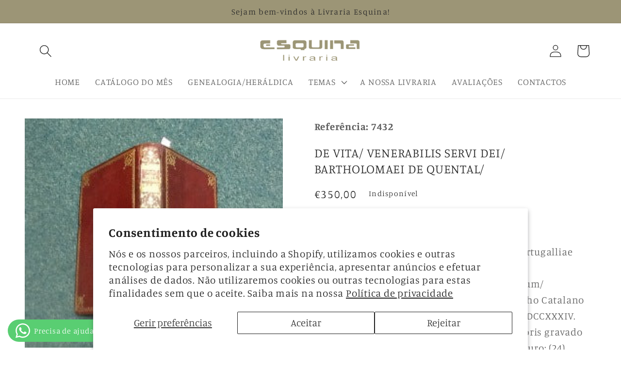

--- FILE ---
content_type: text/html; charset=utf-8
request_url: https://livrariaesquina.pt/products/de-vita-venerabilis-servi-dei-bartholomaei-de-quental
body_size: 24605
content:
<!doctype html>
<html class="no-js" lang="pt-PT">
  <head>
    <meta name="google-site-verification" content="WcN2qUbVqv0KqjVUOdLKrVcDLVdOGHtwj1BHUPJhELI" />
    <meta charset="utf-8">
    <meta http-equiv="X-UA-Compatible" content="IE=edge">
    <meta name="viewport" content="width=device-width,initial-scale=1">
    <meta name="theme-color" content="">
    <link rel="canonical" href="https://livrariaesquina.pt/products/de-vita-venerabilis-servi-dei-bartholomaei-de-quental">
    <link rel="preconnect" href="https://cdn.shopify.com" crossorigin><link rel="preconnect" href="https://fonts.shopifycdn.com" crossorigin><title>
      DE VITA/ VENERABILIS SERVI DEI/ BARTHOLOMAEI DE QUENTAL/
 &ndash; Livraria Esquina</title>

    
      <meta name="description" content="SubTitulo: Autor: CATALANO, JOSEPHO Edição: Congregationis Oratorii in Regnis/ Portugalliae Fundatoris/ Descrição: Ad Potentissimun, ac Gloriosissimum/ LUSITANIAE REGEM JOANNEM V. Auctore Josepho Catalano Presbytero. ROMAE, Typis Antonii de Rubeis MDCCXXXIV. [1734]. Enc. da época int. de pele com super libris gravado a ouro nas pastas e com o corte das folhas a ouro; (24) págs+ 1 retrato (P.e Bartolomeu de Quental)+ 174 págs.+ (22) págs de Index; il.; 18 cm. Edição latina da Vida do Padre Bartolomeu de Quental, impressa em bom papel. Bonito exemplar. Inoc. T. I, pág. 336 - &quot;P. Bartolomeu de Quental, Presbytero secular, e fundador da congregação do Oratorio em Portugal.- N. nos suburbios de Ponta Delgada na ilha de S. Miguel em 1626, e morreu em Lisboa cheio de annos e coroado de virtudes a 20 de Dezembro de 1698.- para a sua biographia vej. a vida que traduziu o P. Francisco José Freire, e Canaes nos Estudos Biographicos pag. 227. - Na Bibl. Nacional de Lisboa existe um retrato seu de meio corpo; e ha- o tambem de gravura, com formato pequeno, que dizem ter sido aberto em Roma por diligencia do P. Diogo Curado. Eu tenho um exemplar.&quot; O retrato que vem em extratexto nesta obra é de corpo inteiro.">
    

    

<meta property="og:site_name" content="Livraria Esquina">
<meta property="og:url" content="https://livrariaesquina.pt/products/de-vita-venerabilis-servi-dei-bartholomaei-de-quental">
<meta property="og:title" content="DE VITA/ VENERABILIS SERVI DEI/ BARTHOLOMAEI DE QUENTAL/">
<meta property="og:type" content="product">
<meta property="og:description" content="SubTitulo: Autor: CATALANO, JOSEPHO Edição: Congregationis Oratorii in Regnis/ Portugalliae Fundatoris/ Descrição: Ad Potentissimun, ac Gloriosissimum/ LUSITANIAE REGEM JOANNEM V. Auctore Josepho Catalano Presbytero. ROMAE, Typis Antonii de Rubeis MDCCXXXIV. [1734]. Enc. da época int. de pele com super libris gravado a ouro nas pastas e com o corte das folhas a ouro; (24) págs+ 1 retrato (P.e Bartolomeu de Quental)+ 174 págs.+ (22) págs de Index; il.; 18 cm. Edição latina da Vida do Padre Bartolomeu de Quental, impressa em bom papel. Bonito exemplar. Inoc. T. I, pág. 336 - &quot;P. Bartolomeu de Quental, Presbytero secular, e fundador da congregação do Oratorio em Portugal.- N. nos suburbios de Ponta Delgada na ilha de S. Miguel em 1626, e morreu em Lisboa cheio de annos e coroado de virtudes a 20 de Dezembro de 1698.- para a sua biographia vej. a vida que traduziu o P. Francisco José Freire, e Canaes nos Estudos Biographicos pag. 227. - Na Bibl. Nacional de Lisboa existe um retrato seu de meio corpo; e ha- o tambem de gravura, com formato pequeno, que dizem ter sido aberto em Roma por diligencia do P. Diogo Curado. Eu tenho um exemplar.&quot; O retrato que vem em extratexto nesta obra é de corpo inteiro."><meta property="og:image" content="http://livrariaesquina.pt/cdn/shop/files/7432.jpg?v=1687470115">
  <meta property="og:image:secure_url" content="https://livrariaesquina.pt/cdn/shop/files/7432.jpg?v=1687470115">
  <meta property="og:image:width" content="265">
  <meta property="og:image:height" content="235"><meta property="og:price:amount" content="350,00">
  <meta property="og:price:currency" content="EUR"><meta name="twitter:card" content="summary_large_image">
<meta name="twitter:title" content="DE VITA/ VENERABILIS SERVI DEI/ BARTHOLOMAEI DE QUENTAL/">
<meta name="twitter:description" content="SubTitulo: Autor: CATALANO, JOSEPHO Edição: Congregationis Oratorii in Regnis/ Portugalliae Fundatoris/ Descrição: Ad Potentissimun, ac Gloriosissimum/ LUSITANIAE REGEM JOANNEM V. Auctore Josepho Catalano Presbytero. ROMAE, Typis Antonii de Rubeis MDCCXXXIV. [1734]. Enc. da época int. de pele com super libris gravado a ouro nas pastas e com o corte das folhas a ouro; (24) págs+ 1 retrato (P.e Bartolomeu de Quental)+ 174 págs.+ (22) págs de Index; il.; 18 cm. Edição latina da Vida do Padre Bartolomeu de Quental, impressa em bom papel. Bonito exemplar. Inoc. T. I, pág. 336 - &quot;P. Bartolomeu de Quental, Presbytero secular, e fundador da congregação do Oratorio em Portugal.- N. nos suburbios de Ponta Delgada na ilha de S. Miguel em 1626, e morreu em Lisboa cheio de annos e coroado de virtudes a 20 de Dezembro de 1698.- para a sua biographia vej. a vida que traduziu o P. Francisco José Freire, e Canaes nos Estudos Biographicos pag. 227. - Na Bibl. Nacional de Lisboa existe um retrato seu de meio corpo; e ha- o tambem de gravura, com formato pequeno, que dizem ter sido aberto em Roma por diligencia do P. Diogo Curado. Eu tenho um exemplar.&quot; O retrato que vem em extratexto nesta obra é de corpo inteiro.">


    <script src="//livrariaesquina.pt/cdn/shop/t/3/assets/constants.js?v=95358004781563950421684356297" defer="defer"></script>
    <script src="//livrariaesquina.pt/cdn/shop/t/3/assets/pubsub.js?v=2921868252632587581684356297" defer="defer"></script>
    <script src="//livrariaesquina.pt/cdn/shop/t/3/assets/global.js?v=127210358271191040921684356297" defer="defer"></script>
    <script>window.performance && window.performance.mark && window.performance.mark('shopify.content_for_header.start');</script><meta name="google-site-verification" content="WcN2qUbVqv0KqjVUOdLKrVcDLVdOGHtwj1BHUPJhELI">
<meta id="shopify-digital-wallet" name="shopify-digital-wallet" content="/75708662087/digital_wallets/dialog">
<link rel="alternate" type="application/json+oembed" href="https://livrariaesquina.pt/products/de-vita-venerabilis-servi-dei-bartholomaei-de-quental.oembed">
<script async="async" src="/checkouts/internal/preloads.js?locale=pt-PT"></script>
<script id="shopify-features" type="application/json">{"accessToken":"8863647749ff1ff69c0770a0e8955edf","betas":["rich-media-storefront-analytics"],"domain":"livrariaesquina.pt","predictiveSearch":true,"shopId":75708662087,"locale":"pt-pt"}</script>
<script>var Shopify = Shopify || {};
Shopify.shop = "210227-2.myshopify.com";
Shopify.locale = "pt-PT";
Shopify.currency = {"active":"EUR","rate":"1.0"};
Shopify.country = "PT";
Shopify.theme = {"name":"Refresh","id":149531984199,"schema_name":"Refresh","schema_version":"9.0.0","theme_store_id":1567,"role":"main"};
Shopify.theme.handle = "null";
Shopify.theme.style = {"id":null,"handle":null};
Shopify.cdnHost = "livrariaesquina.pt/cdn";
Shopify.routes = Shopify.routes || {};
Shopify.routes.root = "/";</script>
<script type="module">!function(o){(o.Shopify=o.Shopify||{}).modules=!0}(window);</script>
<script>!function(o){function n(){var o=[];function n(){o.push(Array.prototype.slice.apply(arguments))}return n.q=o,n}var t=o.Shopify=o.Shopify||{};t.loadFeatures=n(),t.autoloadFeatures=n()}(window);</script>
<script id="shop-js-analytics" type="application/json">{"pageType":"product"}</script>
<script defer="defer" async type="module" src="//livrariaesquina.pt/cdn/shopifycloud/shop-js/modules/v2/client.init-shop-cart-sync_DN47Rj6Z.pt-PT.esm.js"></script>
<script defer="defer" async type="module" src="//livrariaesquina.pt/cdn/shopifycloud/shop-js/modules/v2/chunk.common_Dbj_QWe8.esm.js"></script>
<script type="module">
  await import("//livrariaesquina.pt/cdn/shopifycloud/shop-js/modules/v2/client.init-shop-cart-sync_DN47Rj6Z.pt-PT.esm.js");
await import("//livrariaesquina.pt/cdn/shopifycloud/shop-js/modules/v2/chunk.common_Dbj_QWe8.esm.js");

  window.Shopify.SignInWithShop?.initShopCartSync?.({"fedCMEnabled":true,"windoidEnabled":true});

</script>
<script id="__st">var __st={"a":75708662087,"offset":0,"reqid":"540135cc-ea11-44a2-98e9-fcff930f449b-1768837423","pageurl":"livrariaesquina.pt\/products\/de-vita-venerabilis-servi-dei-bartholomaei-de-quental","u":"2acc4e5098d5","p":"product","rtyp":"product","rid":8417410482503};</script>
<script>window.ShopifyPaypalV4VisibilityTracking = true;</script>
<script id="captcha-bootstrap">!function(){'use strict';const t='contact',e='account',n='new_comment',o=[[t,t],['blogs',n],['comments',n],[t,'customer']],c=[[e,'customer_login'],[e,'guest_login'],[e,'recover_customer_password'],[e,'create_customer']],r=t=>t.map((([t,e])=>`form[action*='/${t}']:not([data-nocaptcha='true']) input[name='form_type'][value='${e}']`)).join(','),a=t=>()=>t?[...document.querySelectorAll(t)].map((t=>t.form)):[];function s(){const t=[...o],e=r(t);return a(e)}const i='password',u='form_key',d=['recaptcha-v3-token','g-recaptcha-response','h-captcha-response',i],f=()=>{try{return window.sessionStorage}catch{return}},m='__shopify_v',_=t=>t.elements[u];function p(t,e,n=!1){try{const o=window.sessionStorage,c=JSON.parse(o.getItem(e)),{data:r}=function(t){const{data:e,action:n}=t;return t[m]||n?{data:e,action:n}:{data:t,action:n}}(c);for(const[e,n]of Object.entries(r))t.elements[e]&&(t.elements[e].value=n);n&&o.removeItem(e)}catch(o){console.error('form repopulation failed',{error:o})}}const l='form_type',E='cptcha';function T(t){t.dataset[E]=!0}const w=window,h=w.document,L='Shopify',v='ce_forms',y='captcha';let A=!1;((t,e)=>{const n=(g='f06e6c50-85a8-45c8-87d0-21a2b65856fe',I='https://cdn.shopify.com/shopifycloud/storefront-forms-hcaptcha/ce_storefront_forms_captcha_hcaptcha.v1.5.2.iife.js',D={infoText:'Protegido por hCaptcha',privacyText:'Privacidade',termsText:'Termos'},(t,e,n)=>{const o=w[L][v],c=o.bindForm;if(c)return c(t,g,e,D).then(n);var r;o.q.push([[t,g,e,D],n]),r=I,A||(h.body.append(Object.assign(h.createElement('script'),{id:'captcha-provider',async:!0,src:r})),A=!0)});var g,I,D;w[L]=w[L]||{},w[L][v]=w[L][v]||{},w[L][v].q=[],w[L][y]=w[L][y]||{},w[L][y].protect=function(t,e){n(t,void 0,e),T(t)},Object.freeze(w[L][y]),function(t,e,n,w,h,L){const[v,y,A,g]=function(t,e,n){const i=e?o:[],u=t?c:[],d=[...i,...u],f=r(d),m=r(i),_=r(d.filter((([t,e])=>n.includes(e))));return[a(f),a(m),a(_),s()]}(w,h,L),I=t=>{const e=t.target;return e instanceof HTMLFormElement?e:e&&e.form},D=t=>v().includes(t);t.addEventListener('submit',(t=>{const e=I(t);if(!e)return;const n=D(e)&&!e.dataset.hcaptchaBound&&!e.dataset.recaptchaBound,o=_(e),c=g().includes(e)&&(!o||!o.value);(n||c)&&t.preventDefault(),c&&!n&&(function(t){try{if(!f())return;!function(t){const e=f();if(!e)return;const n=_(t);if(!n)return;const o=n.value;o&&e.removeItem(o)}(t);const e=Array.from(Array(32),(()=>Math.random().toString(36)[2])).join('');!function(t,e){_(t)||t.append(Object.assign(document.createElement('input'),{type:'hidden',name:u})),t.elements[u].value=e}(t,e),function(t,e){const n=f();if(!n)return;const o=[...t.querySelectorAll(`input[type='${i}']`)].map((({name:t})=>t)),c=[...d,...o],r={};for(const[a,s]of new FormData(t).entries())c.includes(a)||(r[a]=s);n.setItem(e,JSON.stringify({[m]:1,action:t.action,data:r}))}(t,e)}catch(e){console.error('failed to persist form',e)}}(e),e.submit())}));const S=(t,e)=>{t&&!t.dataset[E]&&(n(t,e.some((e=>e===t))),T(t))};for(const o of['focusin','change'])t.addEventListener(o,(t=>{const e=I(t);D(e)&&S(e,y())}));const B=e.get('form_key'),M=e.get(l),P=B&&M;t.addEventListener('DOMContentLoaded',(()=>{const t=y();if(P)for(const e of t)e.elements[l].value===M&&p(e,B);[...new Set([...A(),...v().filter((t=>'true'===t.dataset.shopifyCaptcha))])].forEach((e=>S(e,t)))}))}(h,new URLSearchParams(w.location.search),n,t,e,['guest_login'])})(!0,!0)}();</script>
<script integrity="sha256-4kQ18oKyAcykRKYeNunJcIwy7WH5gtpwJnB7kiuLZ1E=" data-source-attribution="shopify.loadfeatures" defer="defer" src="//livrariaesquina.pt/cdn/shopifycloud/storefront/assets/storefront/load_feature-a0a9edcb.js" crossorigin="anonymous"></script>
<script data-source-attribution="shopify.dynamic_checkout.dynamic.init">var Shopify=Shopify||{};Shopify.PaymentButton=Shopify.PaymentButton||{isStorefrontPortableWallets:!0,init:function(){window.Shopify.PaymentButton.init=function(){};var t=document.createElement("script");t.src="https://livrariaesquina.pt/cdn/shopifycloud/portable-wallets/latest/portable-wallets.pt-pt.js",t.type="module",document.head.appendChild(t)}};
</script>
<script data-source-attribution="shopify.dynamic_checkout.buyer_consent">
  function portableWalletsHideBuyerConsent(e){var t=document.getElementById("shopify-buyer-consent"),n=document.getElementById("shopify-subscription-policy-button");t&&n&&(t.classList.add("hidden"),t.setAttribute("aria-hidden","true"),n.removeEventListener("click",e))}function portableWalletsShowBuyerConsent(e){var t=document.getElementById("shopify-buyer-consent"),n=document.getElementById("shopify-subscription-policy-button");t&&n&&(t.classList.remove("hidden"),t.removeAttribute("aria-hidden"),n.addEventListener("click",e))}window.Shopify?.PaymentButton&&(window.Shopify.PaymentButton.hideBuyerConsent=portableWalletsHideBuyerConsent,window.Shopify.PaymentButton.showBuyerConsent=portableWalletsShowBuyerConsent);
</script>
<script>
  function portableWalletsCleanup(e){e&&e.src&&console.error("Failed to load portable wallets script "+e.src);var t=document.querySelectorAll("shopify-accelerated-checkout .shopify-payment-button__skeleton, shopify-accelerated-checkout-cart .wallet-cart-button__skeleton"),e=document.getElementById("shopify-buyer-consent");for(let e=0;e<t.length;e++)t[e].remove();e&&e.remove()}function portableWalletsNotLoadedAsModule(e){e instanceof ErrorEvent&&"string"==typeof e.message&&e.message.includes("import.meta")&&"string"==typeof e.filename&&e.filename.includes("portable-wallets")&&(window.removeEventListener("error",portableWalletsNotLoadedAsModule),window.Shopify.PaymentButton.failedToLoad=e,"loading"===document.readyState?document.addEventListener("DOMContentLoaded",window.Shopify.PaymentButton.init):window.Shopify.PaymentButton.init())}window.addEventListener("error",portableWalletsNotLoadedAsModule);
</script>

<script type="module" src="https://livrariaesquina.pt/cdn/shopifycloud/portable-wallets/latest/portable-wallets.pt-pt.js" onError="portableWalletsCleanup(this)" crossorigin="anonymous"></script>
<script nomodule>
  document.addEventListener("DOMContentLoaded", portableWalletsCleanup);
</script>

<script id='scb4127' type='text/javascript' async='' src='https://livrariaesquina.pt/cdn/shopifycloud/privacy-banner/storefront-banner.js'></script><link id="shopify-accelerated-checkout-styles" rel="stylesheet" media="screen" href="https://livrariaesquina.pt/cdn/shopifycloud/portable-wallets/latest/accelerated-checkout-backwards-compat.css" crossorigin="anonymous">
<style id="shopify-accelerated-checkout-cart">
        #shopify-buyer-consent {
  margin-top: 1em;
  display: inline-block;
  width: 100%;
}

#shopify-buyer-consent.hidden {
  display: none;
}

#shopify-subscription-policy-button {
  background: none;
  border: none;
  padding: 0;
  text-decoration: underline;
  font-size: inherit;
  cursor: pointer;
}

#shopify-subscription-policy-button::before {
  box-shadow: none;
}

      </style>
<script id="sections-script" data-sections="header" defer="defer" src="//livrariaesquina.pt/cdn/shop/t/3/compiled_assets/scripts.js?v=2244"></script>
<script>window.performance && window.performance.mark && window.performance.mark('shopify.content_for_header.end');</script>


    <style data-shopify>
      @font-face {
  font-family: Manuale;
  font-weight: 300;
  font-style: normal;
  font-display: swap;
  src: url("//livrariaesquina.pt/cdn/fonts/manuale/manuale_n3.0baac6564b6ed416af2c179e69ad2689bd829f1a.woff2") format("woff2"),
       url("//livrariaesquina.pt/cdn/fonts/manuale/manuale_n3.3b80020a9032b8fdf9b79d72323aacd37cfccc1f.woff") format("woff");
}

      @font-face {
  font-family: Manuale;
  font-weight: 700;
  font-style: normal;
  font-display: swap;
  src: url("//livrariaesquina.pt/cdn/fonts/manuale/manuale_n7.3ba047f22d4f96763fb98130d717aa23f3693e91.woff2") format("woff2"),
       url("//livrariaesquina.pt/cdn/fonts/manuale/manuale_n7.d41567120e3bfda7b74704ba4a90a9bcb1d16998.woff") format("woff");
}

      @font-face {
  font-family: Manuale;
  font-weight: 300;
  font-style: italic;
  font-display: swap;
  src: url("//livrariaesquina.pt/cdn/fonts/manuale/manuale_i3.8cbe945d7f8e216c7231bccf91cc310dd97f8ab7.woff2") format("woff2"),
       url("//livrariaesquina.pt/cdn/fonts/manuale/manuale_i3.b7e6796aef798c07921d6148fdfe101e7b005e4c.woff") format("woff");
}

      @font-face {
  font-family: Manuale;
  font-weight: 700;
  font-style: italic;
  font-display: swap;
  src: url("//livrariaesquina.pt/cdn/fonts/manuale/manuale_i7.3e507417c47b4832577c8acf727857a21bf11116.woff2") format("woff2"),
       url("//livrariaesquina.pt/cdn/fonts/manuale/manuale_i7.eb96031fac61588a1dde990db53eb087563603d7.woff") format("woff");
}

      @font-face {
  font-family: Manuale;
  font-weight: 300;
  font-style: normal;
  font-display: swap;
  src: url("//livrariaesquina.pt/cdn/fonts/manuale/manuale_n3.0baac6564b6ed416af2c179e69ad2689bd829f1a.woff2") format("woff2"),
       url("//livrariaesquina.pt/cdn/fonts/manuale/manuale_n3.3b80020a9032b8fdf9b79d72323aacd37cfccc1f.woff") format("woff");
}


      :root {
        --font-body-family: Manuale, serif;
        --font-body-style: normal;
        --font-body-weight: 300;
        --font-body-weight-bold: 600;

        --font-heading-family: Manuale, serif;
        --font-heading-style: normal;
        --font-heading-weight: 300;

        --font-body-scale: 1.3;
        --font-heading-scale: 1.0;

        --color-base-text: 41, 41, 41;
        --color-shadow: 41, 41, 41;
        --color-base-background-1: 255, 255, 255;
        --color-base-background-2: 255, 255, 255;
        --color-base-solid-button-labels: 41, 41, 41;
        --color-base-outline-button-labels: 156, 149, 118;
        --color-base-accent-1: 255, 255, 255;
        --color-base-accent-2: 156, 149, 118;
        --payment-terms-background-color: #fff;

        --gradient-base-background-1: #fff;
        --gradient-base-background-2: #fff;
        --gradient-base-accent-1: #fff;
        --gradient-base-accent-2: #9c9576;

        --media-padding: px;
        --media-border-opacity: 0.1;
        --media-border-width: 0px;
        --media-radius: 0px;
        --media-shadow-opacity: 0.0;
        --media-shadow-horizontal-offset: 0px;
        --media-shadow-vertical-offset: 4px;
        --media-shadow-blur-radius: 5px;
        --media-shadow-visible: 0;

        --page-width: 120rem;
        --page-width-margin: 0rem;

        --product-card-image-padding: 1.6rem;
        --product-card-corner-radius: 0.0rem;
        --product-card-text-alignment: left;
        --product-card-border-width: 0.1rem;
        --product-card-border-opacity: 1.0;
        --product-card-shadow-opacity: 0.0;
        --product-card-shadow-visible: 0;
        --product-card-shadow-horizontal-offset: 0.0rem;
        --product-card-shadow-vertical-offset: 0.4rem;
        --product-card-shadow-blur-radius: 0.5rem;

        --collection-card-image-padding: 1.6rem;
        --collection-card-corner-radius: 1.8rem;
        --collection-card-text-alignment: left;
        --collection-card-border-width: 0.1rem;
        --collection-card-border-opacity: 1.0;
        --collection-card-shadow-opacity: 0.0;
        --collection-card-shadow-visible: 0;
        --collection-card-shadow-horizontal-offset: 0.0rem;
        --collection-card-shadow-vertical-offset: 0.4rem;
        --collection-card-shadow-blur-radius: 0.5rem;

        --blog-card-image-padding: 1.6rem;
        --blog-card-corner-radius: 1.8rem;
        --blog-card-text-alignment: left;
        --blog-card-border-width: 0.1rem;
        --blog-card-border-opacity: 1.0;
        --blog-card-shadow-opacity: 0.0;
        --blog-card-shadow-visible: 0;
        --blog-card-shadow-horizontal-offset: 0.0rem;
        --blog-card-shadow-vertical-offset: 0.4rem;
        --blog-card-shadow-blur-radius: 0.5rem;

        --badge-corner-radius: 0.0rem;

        --popup-border-width: 1px;
        --popup-border-opacity: 0.1;
        --popup-corner-radius: 18px;
        --popup-shadow-opacity: 0.0;
        --popup-shadow-horizontal-offset: 0px;
        --popup-shadow-vertical-offset: 4px;
        --popup-shadow-blur-radius: 5px;

        --drawer-border-width: 0px;
        --drawer-border-opacity: 0.1;
        --drawer-shadow-opacity: 0.0;
        --drawer-shadow-horizontal-offset: 0px;
        --drawer-shadow-vertical-offset: 4px;
        --drawer-shadow-blur-radius: 5px;

        --spacing-sections-desktop: 12px;
        --spacing-sections-mobile: 12px;

        --grid-desktop-vertical-spacing: 28px;
        --grid-desktop-horizontal-spacing: 28px;
        --grid-mobile-vertical-spacing: 14px;
        --grid-mobile-horizontal-spacing: 14px;

        --text-boxes-border-opacity: 0.1;
        --text-boxes-border-width: 0px;
        --text-boxes-radius: 20px;
        --text-boxes-shadow-opacity: 0.0;
        --text-boxes-shadow-visible: 0;
        --text-boxes-shadow-horizontal-offset: 0px;
        --text-boxes-shadow-vertical-offset: 4px;
        --text-boxes-shadow-blur-radius: 5px;

        --buttons-radius: 12px;
        --buttons-radius-outset: 14px;
        --buttons-border-width: 2px;
        --buttons-border-opacity: 1.0;
        --buttons-shadow-opacity: 0.0;
        --buttons-shadow-visible: 0;
        --buttons-shadow-horizontal-offset: 12px;
        --buttons-shadow-vertical-offset: 4px;
        --buttons-shadow-blur-radius: 5px;
        --buttons-border-offset: 0.3px;

        --inputs-radius: 26px;
        --inputs-border-width: 1px;
        --inputs-border-opacity: 0.55;
        --inputs-shadow-opacity: 0.0;
        --inputs-shadow-horizontal-offset: 0px;
        --inputs-margin-offset: 0px;
        --inputs-shadow-vertical-offset: 4px;
        --inputs-shadow-blur-radius: 5px;
        --inputs-radius-outset: 27px;

        --variant-pills-radius: 40px;
        --variant-pills-border-width: 1px;
        --variant-pills-border-opacity: 0.55;
        --variant-pills-shadow-opacity: 0.0;
        --variant-pills-shadow-horizontal-offset: 0px;
        --variant-pills-shadow-vertical-offset: 4px;
        --variant-pills-shadow-blur-radius: 5px;
      }

      *,
      *::before,
      *::after {
        box-sizing: inherit;
      }

      html {
        box-sizing: border-box;
        font-size: calc(var(--font-body-scale) * 62.5%);
        height: 100%;
      }

      body {
        display: grid;
        grid-template-rows: auto auto 1fr auto;
        grid-template-columns: 100%;
        min-height: 100%;
        margin: 0;
        font-size: 1.5rem;
        letter-spacing: 0.06rem;
        line-height: calc(1 + 0.8 / var(--font-body-scale));
        font-family: var(--font-body-family);
        font-style: var(--font-body-style);
        font-weight: var(--font-body-weight);
      }

      @media screen and (min-width: 750px) {
        body {
          font-size: 1.6rem;
        }
      }
    </style>

    <link href="//livrariaesquina.pt/cdn/shop/t/3/assets/base.css?v=76803449133899740681687974336" rel="stylesheet" type="text/css" media="all" />
<link rel="preload" as="font" href="//livrariaesquina.pt/cdn/fonts/manuale/manuale_n3.0baac6564b6ed416af2c179e69ad2689bd829f1a.woff2" type="font/woff2" crossorigin><link rel="preload" as="font" href="//livrariaesquina.pt/cdn/fonts/manuale/manuale_n3.0baac6564b6ed416af2c179e69ad2689bd829f1a.woff2" type="font/woff2" crossorigin><link rel="stylesheet" href="//livrariaesquina.pt/cdn/shop/t/3/assets/component-predictive-search.css?v=85913294783299393391684356297" media="print" onload="this.media='all'"><script>document.documentElement.className = document.documentElement.className.replace('no-js', 'js');
    if (Shopify.designMode) {
      document.documentElement.classList.add('shopify-design-mode');
    }
    </script>
  <script src="https://cleverinfinite.xyz/js/scrolling.js" defer="defer"></script><!-- BEGIN app block: shopify://apps/consentmo-gdpr/blocks/gdpr_cookie_consent/4fbe573f-a377-4fea-9801-3ee0858cae41 -->


<!-- END app block --><!-- BEGIN app block: shopify://apps/whatsapp-button/blocks/app-embed-block/96d80a63-e860-4262-a001-8b82ac4d00e6 --><script>
    (function() {
        function asyncLoad() {
            var url = 'https://whatsapp-button.eazeapps.io/api/buttonInstallation/scriptTag?shopId=4060&v=1758647899';
            var s = document.createElement('script');
            s.type = 'text/javascript';
            s.async = true;
            s.src = url;
            var x = document.getElementsByTagName('script')[0];
            x.parentNode.insertBefore(s, x);
        };
        if(window.attachEvent) {
            window.attachEvent('onload', asyncLoad);
        } else {
            window.addEventListener('load', asyncLoad, false);
        }
    })();
</script>

<!-- END app block --><script src="https://cdn.shopify.com/extensions/019bd530-527f-74d1-82b1-fdf7300fdcb0/consentmo-gdpr-576/assets/consentmo_cookie_consent.js" type="text/javascript" defer="defer"></script>
<link href="https://monorail-edge.shopifysvc.com" rel="dns-prefetch">
<script>(function(){if ("sendBeacon" in navigator && "performance" in window) {try {var session_token_from_headers = performance.getEntriesByType('navigation')[0].serverTiming.find(x => x.name == '_s').description;} catch {var session_token_from_headers = undefined;}var session_cookie_matches = document.cookie.match(/_shopify_s=([^;]*)/);var session_token_from_cookie = session_cookie_matches && session_cookie_matches.length === 2 ? session_cookie_matches[1] : "";var session_token = session_token_from_headers || session_token_from_cookie || "";function handle_abandonment_event(e) {var entries = performance.getEntries().filter(function(entry) {return /monorail-edge.shopifysvc.com/.test(entry.name);});if (!window.abandonment_tracked && entries.length === 0) {window.abandonment_tracked = true;var currentMs = Date.now();var navigation_start = performance.timing.navigationStart;var payload = {shop_id: 75708662087,url: window.location.href,navigation_start,duration: currentMs - navigation_start,session_token,page_type: "product"};window.navigator.sendBeacon("https://monorail-edge.shopifysvc.com/v1/produce", JSON.stringify({schema_id: "online_store_buyer_site_abandonment/1.1",payload: payload,metadata: {event_created_at_ms: currentMs,event_sent_at_ms: currentMs}}));}}window.addEventListener('pagehide', handle_abandonment_event);}}());</script>
<script id="web-pixels-manager-setup">(function e(e,d,r,n,o){if(void 0===o&&(o={}),!Boolean(null===(a=null===(i=window.Shopify)||void 0===i?void 0:i.analytics)||void 0===a?void 0:a.replayQueue)){var i,a;window.Shopify=window.Shopify||{};var t=window.Shopify;t.analytics=t.analytics||{};var s=t.analytics;s.replayQueue=[],s.publish=function(e,d,r){return s.replayQueue.push([e,d,r]),!0};try{self.performance.mark("wpm:start")}catch(e){}var l=function(){var e={modern:/Edge?\/(1{2}[4-9]|1[2-9]\d|[2-9]\d{2}|\d{4,})\.\d+(\.\d+|)|Firefox\/(1{2}[4-9]|1[2-9]\d|[2-9]\d{2}|\d{4,})\.\d+(\.\d+|)|Chrom(ium|e)\/(9{2}|\d{3,})\.\d+(\.\d+|)|(Maci|X1{2}).+ Version\/(15\.\d+|(1[6-9]|[2-9]\d|\d{3,})\.\d+)([,.]\d+|)( \(\w+\)|)( Mobile\/\w+|) Safari\/|Chrome.+OPR\/(9{2}|\d{3,})\.\d+\.\d+|(CPU[ +]OS|iPhone[ +]OS|CPU[ +]iPhone|CPU IPhone OS|CPU iPad OS)[ +]+(15[._]\d+|(1[6-9]|[2-9]\d|\d{3,})[._]\d+)([._]\d+|)|Android:?[ /-](13[3-9]|1[4-9]\d|[2-9]\d{2}|\d{4,})(\.\d+|)(\.\d+|)|Android.+Firefox\/(13[5-9]|1[4-9]\d|[2-9]\d{2}|\d{4,})\.\d+(\.\d+|)|Android.+Chrom(ium|e)\/(13[3-9]|1[4-9]\d|[2-9]\d{2}|\d{4,})\.\d+(\.\d+|)|SamsungBrowser\/([2-9]\d|\d{3,})\.\d+/,legacy:/Edge?\/(1[6-9]|[2-9]\d|\d{3,})\.\d+(\.\d+|)|Firefox\/(5[4-9]|[6-9]\d|\d{3,})\.\d+(\.\d+|)|Chrom(ium|e)\/(5[1-9]|[6-9]\d|\d{3,})\.\d+(\.\d+|)([\d.]+$|.*Safari\/(?![\d.]+ Edge\/[\d.]+$))|(Maci|X1{2}).+ Version\/(10\.\d+|(1[1-9]|[2-9]\d|\d{3,})\.\d+)([,.]\d+|)( \(\w+\)|)( Mobile\/\w+|) Safari\/|Chrome.+OPR\/(3[89]|[4-9]\d|\d{3,})\.\d+\.\d+|(CPU[ +]OS|iPhone[ +]OS|CPU[ +]iPhone|CPU IPhone OS|CPU iPad OS)[ +]+(10[._]\d+|(1[1-9]|[2-9]\d|\d{3,})[._]\d+)([._]\d+|)|Android:?[ /-](13[3-9]|1[4-9]\d|[2-9]\d{2}|\d{4,})(\.\d+|)(\.\d+|)|Mobile Safari.+OPR\/([89]\d|\d{3,})\.\d+\.\d+|Android.+Firefox\/(13[5-9]|1[4-9]\d|[2-9]\d{2}|\d{4,})\.\d+(\.\d+|)|Android.+Chrom(ium|e)\/(13[3-9]|1[4-9]\d|[2-9]\d{2}|\d{4,})\.\d+(\.\d+|)|Android.+(UC? ?Browser|UCWEB|U3)[ /]?(15\.([5-9]|\d{2,})|(1[6-9]|[2-9]\d|\d{3,})\.\d+)\.\d+|SamsungBrowser\/(5\.\d+|([6-9]|\d{2,})\.\d+)|Android.+MQ{2}Browser\/(14(\.(9|\d{2,})|)|(1[5-9]|[2-9]\d|\d{3,})(\.\d+|))(\.\d+|)|K[Aa][Ii]OS\/(3\.\d+|([4-9]|\d{2,})\.\d+)(\.\d+|)/},d=e.modern,r=e.legacy,n=navigator.userAgent;return n.match(d)?"modern":n.match(r)?"legacy":"unknown"}(),u="modern"===l?"modern":"legacy",c=(null!=n?n:{modern:"",legacy:""})[u],f=function(e){return[e.baseUrl,"/wpm","/b",e.hashVersion,"modern"===e.buildTarget?"m":"l",".js"].join("")}({baseUrl:d,hashVersion:r,buildTarget:u}),m=function(e){var d=e.version,r=e.bundleTarget,n=e.surface,o=e.pageUrl,i=e.monorailEndpoint;return{emit:function(e){var a=e.status,t=e.errorMsg,s=(new Date).getTime(),l=JSON.stringify({metadata:{event_sent_at_ms:s},events:[{schema_id:"web_pixels_manager_load/3.1",payload:{version:d,bundle_target:r,page_url:o,status:a,surface:n,error_msg:t},metadata:{event_created_at_ms:s}}]});if(!i)return console&&console.warn&&console.warn("[Web Pixels Manager] No Monorail endpoint provided, skipping logging."),!1;try{return self.navigator.sendBeacon.bind(self.navigator)(i,l)}catch(e){}var u=new XMLHttpRequest;try{return u.open("POST",i,!0),u.setRequestHeader("Content-Type","text/plain"),u.send(l),!0}catch(e){return console&&console.warn&&console.warn("[Web Pixels Manager] Got an unhandled error while logging to Monorail."),!1}}}}({version:r,bundleTarget:l,surface:e.surface,pageUrl:self.location.href,monorailEndpoint:e.monorailEndpoint});try{o.browserTarget=l,function(e){var d=e.src,r=e.async,n=void 0===r||r,o=e.onload,i=e.onerror,a=e.sri,t=e.scriptDataAttributes,s=void 0===t?{}:t,l=document.createElement("script"),u=document.querySelector("head"),c=document.querySelector("body");if(l.async=n,l.src=d,a&&(l.integrity=a,l.crossOrigin="anonymous"),s)for(var f in s)if(Object.prototype.hasOwnProperty.call(s,f))try{l.dataset[f]=s[f]}catch(e){}if(o&&l.addEventListener("load",o),i&&l.addEventListener("error",i),u)u.appendChild(l);else{if(!c)throw new Error("Did not find a head or body element to append the script");c.appendChild(l)}}({src:f,async:!0,onload:function(){if(!function(){var e,d;return Boolean(null===(d=null===(e=window.Shopify)||void 0===e?void 0:e.analytics)||void 0===d?void 0:d.initialized)}()){var d=window.webPixelsManager.init(e)||void 0;if(d){var r=window.Shopify.analytics;r.replayQueue.forEach((function(e){var r=e[0],n=e[1],o=e[2];d.publishCustomEvent(r,n,o)})),r.replayQueue=[],r.publish=d.publishCustomEvent,r.visitor=d.visitor,r.initialized=!0}}},onerror:function(){return m.emit({status:"failed",errorMsg:"".concat(f," has failed to load")})},sri:function(e){var d=/^sha384-[A-Za-z0-9+/=]+$/;return"string"==typeof e&&d.test(e)}(c)?c:"",scriptDataAttributes:o}),m.emit({status:"loading"})}catch(e){m.emit({status:"failed",errorMsg:(null==e?void 0:e.message)||"Unknown error"})}}})({shopId: 75708662087,storefrontBaseUrl: "https://livrariaesquina.pt",extensionsBaseUrl: "https://extensions.shopifycdn.com/cdn/shopifycloud/web-pixels-manager",monorailEndpoint: "https://monorail-edge.shopifysvc.com/unstable/produce_batch",surface: "storefront-renderer",enabledBetaFlags: ["2dca8a86"],webPixelsConfigList: [{"id":"879100231","configuration":"{\"config\":\"{\\\"pixel_id\\\":\\\"G-C37G5DVGZ4\\\",\\\"target_country\\\":\\\"PT\\\",\\\"gtag_events\\\":[{\\\"type\\\":\\\"begin_checkout\\\",\\\"action_label\\\":\\\"G-C37G5DVGZ4\\\"},{\\\"type\\\":\\\"search\\\",\\\"action_label\\\":\\\"G-C37G5DVGZ4\\\"},{\\\"type\\\":\\\"view_item\\\",\\\"action_label\\\":[\\\"G-C37G5DVGZ4\\\",\\\"MC-F9Y9GE6S6T\\\"]},{\\\"type\\\":\\\"purchase\\\",\\\"action_label\\\":[\\\"G-C37G5DVGZ4\\\",\\\"MC-F9Y9GE6S6T\\\"]},{\\\"type\\\":\\\"page_view\\\",\\\"action_label\\\":[\\\"G-C37G5DVGZ4\\\",\\\"MC-F9Y9GE6S6T\\\"]},{\\\"type\\\":\\\"add_payment_info\\\",\\\"action_label\\\":\\\"G-C37G5DVGZ4\\\"},{\\\"type\\\":\\\"add_to_cart\\\",\\\"action_label\\\":\\\"G-C37G5DVGZ4\\\"}],\\\"enable_monitoring_mode\\\":false}\"}","eventPayloadVersion":"v1","runtimeContext":"OPEN","scriptVersion":"b2a88bafab3e21179ed38636efcd8a93","type":"APP","apiClientId":1780363,"privacyPurposes":[],"dataSharingAdjustments":{"protectedCustomerApprovalScopes":["read_customer_address","read_customer_email","read_customer_name","read_customer_personal_data","read_customer_phone"]}},{"id":"shopify-app-pixel","configuration":"{}","eventPayloadVersion":"v1","runtimeContext":"STRICT","scriptVersion":"0450","apiClientId":"shopify-pixel","type":"APP","privacyPurposes":["ANALYTICS","MARKETING"]},{"id":"shopify-custom-pixel","eventPayloadVersion":"v1","runtimeContext":"LAX","scriptVersion":"0450","apiClientId":"shopify-pixel","type":"CUSTOM","privacyPurposes":["ANALYTICS","MARKETING"]}],isMerchantRequest: false,initData: {"shop":{"name":"Livraria Esquina","paymentSettings":{"currencyCode":"EUR"},"myshopifyDomain":"210227-2.myshopify.com","countryCode":"PT","storefrontUrl":"https:\/\/livrariaesquina.pt"},"customer":null,"cart":null,"checkout":null,"productVariants":[{"price":{"amount":350.0,"currencyCode":"EUR"},"product":{"title":"DE VITA\/ VENERABILIS SERVI DEI\/ BARTHOLOMAEI DE QUENTAL\/","vendor":"Minha loja","id":"8417410482503","untranslatedTitle":"DE VITA\/ VENERABILIS SERVI DEI\/ BARTHOLOMAEI DE QUENTAL\/","url":"\/products\/de-vita-venerabilis-servi-dei-bartholomaei-de-quental","type":""},"id":"46727713358151","image":{"src":"\/\/livrariaesquina.pt\/cdn\/shop\/files\/7432.jpg?v=1687470115"},"sku":"7432","title":"Default Title","untranslatedTitle":"Default Title"}],"purchasingCompany":null},},"https://livrariaesquina.pt/cdn","fcfee988w5aeb613cpc8e4bc33m6693e112",{"modern":"","legacy":""},{"shopId":"75708662087","storefrontBaseUrl":"https:\/\/livrariaesquina.pt","extensionBaseUrl":"https:\/\/extensions.shopifycdn.com\/cdn\/shopifycloud\/web-pixels-manager","surface":"storefront-renderer","enabledBetaFlags":"[\"2dca8a86\"]","isMerchantRequest":"false","hashVersion":"fcfee988w5aeb613cpc8e4bc33m6693e112","publish":"custom","events":"[[\"page_viewed\",{}],[\"product_viewed\",{\"productVariant\":{\"price\":{\"amount\":350.0,\"currencyCode\":\"EUR\"},\"product\":{\"title\":\"DE VITA\/ VENERABILIS SERVI DEI\/ BARTHOLOMAEI DE QUENTAL\/\",\"vendor\":\"Minha loja\",\"id\":\"8417410482503\",\"untranslatedTitle\":\"DE VITA\/ VENERABILIS SERVI DEI\/ BARTHOLOMAEI DE QUENTAL\/\",\"url\":\"\/products\/de-vita-venerabilis-servi-dei-bartholomaei-de-quental\",\"type\":\"\"},\"id\":\"46727713358151\",\"image\":{\"src\":\"\/\/livrariaesquina.pt\/cdn\/shop\/files\/7432.jpg?v=1687470115\"},\"sku\":\"7432\",\"title\":\"Default Title\",\"untranslatedTitle\":\"Default Title\"}}]]"});</script><script>
  window.ShopifyAnalytics = window.ShopifyAnalytics || {};
  window.ShopifyAnalytics.meta = window.ShopifyAnalytics.meta || {};
  window.ShopifyAnalytics.meta.currency = 'EUR';
  var meta = {"product":{"id":8417410482503,"gid":"gid:\/\/shopify\/Product\/8417410482503","vendor":"Minha loja","type":"","handle":"de-vita-venerabilis-servi-dei-bartholomaei-de-quental","variants":[{"id":46727713358151,"price":35000,"name":"DE VITA\/ VENERABILIS SERVI DEI\/ BARTHOLOMAEI DE QUENTAL\/","public_title":null,"sku":"7432"}],"remote":false},"page":{"pageType":"product","resourceType":"product","resourceId":8417410482503,"requestId":"540135cc-ea11-44a2-98e9-fcff930f449b-1768837423"}};
  for (var attr in meta) {
    window.ShopifyAnalytics.meta[attr] = meta[attr];
  }
</script>
<script class="analytics">
  (function () {
    var customDocumentWrite = function(content) {
      var jquery = null;

      if (window.jQuery) {
        jquery = window.jQuery;
      } else if (window.Checkout && window.Checkout.$) {
        jquery = window.Checkout.$;
      }

      if (jquery) {
        jquery('body').append(content);
      }
    };

    var hasLoggedConversion = function(token) {
      if (token) {
        return document.cookie.indexOf('loggedConversion=' + token) !== -1;
      }
      return false;
    }

    var setCookieIfConversion = function(token) {
      if (token) {
        var twoMonthsFromNow = new Date(Date.now());
        twoMonthsFromNow.setMonth(twoMonthsFromNow.getMonth() + 2);

        document.cookie = 'loggedConversion=' + token + '; expires=' + twoMonthsFromNow;
      }
    }

    var trekkie = window.ShopifyAnalytics.lib = window.trekkie = window.trekkie || [];
    if (trekkie.integrations) {
      return;
    }
    trekkie.methods = [
      'identify',
      'page',
      'ready',
      'track',
      'trackForm',
      'trackLink'
    ];
    trekkie.factory = function(method) {
      return function() {
        var args = Array.prototype.slice.call(arguments);
        args.unshift(method);
        trekkie.push(args);
        return trekkie;
      };
    };
    for (var i = 0; i < trekkie.methods.length; i++) {
      var key = trekkie.methods[i];
      trekkie[key] = trekkie.factory(key);
    }
    trekkie.load = function(config) {
      trekkie.config = config || {};
      trekkie.config.initialDocumentCookie = document.cookie;
      var first = document.getElementsByTagName('script')[0];
      var script = document.createElement('script');
      script.type = 'text/javascript';
      script.onerror = function(e) {
        var scriptFallback = document.createElement('script');
        scriptFallback.type = 'text/javascript';
        scriptFallback.onerror = function(error) {
                var Monorail = {
      produce: function produce(monorailDomain, schemaId, payload) {
        var currentMs = new Date().getTime();
        var event = {
          schema_id: schemaId,
          payload: payload,
          metadata: {
            event_created_at_ms: currentMs,
            event_sent_at_ms: currentMs
          }
        };
        return Monorail.sendRequest("https://" + monorailDomain + "/v1/produce", JSON.stringify(event));
      },
      sendRequest: function sendRequest(endpointUrl, payload) {
        // Try the sendBeacon API
        if (window && window.navigator && typeof window.navigator.sendBeacon === 'function' && typeof window.Blob === 'function' && !Monorail.isIos12()) {
          var blobData = new window.Blob([payload], {
            type: 'text/plain'
          });

          if (window.navigator.sendBeacon(endpointUrl, blobData)) {
            return true;
          } // sendBeacon was not successful

        } // XHR beacon

        var xhr = new XMLHttpRequest();

        try {
          xhr.open('POST', endpointUrl);
          xhr.setRequestHeader('Content-Type', 'text/plain');
          xhr.send(payload);
        } catch (e) {
          console.log(e);
        }

        return false;
      },
      isIos12: function isIos12() {
        return window.navigator.userAgent.lastIndexOf('iPhone; CPU iPhone OS 12_') !== -1 || window.navigator.userAgent.lastIndexOf('iPad; CPU OS 12_') !== -1;
      }
    };
    Monorail.produce('monorail-edge.shopifysvc.com',
      'trekkie_storefront_load_errors/1.1',
      {shop_id: 75708662087,
      theme_id: 149531984199,
      app_name: "storefront",
      context_url: window.location.href,
      source_url: "//livrariaesquina.pt/cdn/s/trekkie.storefront.cd680fe47e6c39ca5d5df5f0a32d569bc48c0f27.min.js"});

        };
        scriptFallback.async = true;
        scriptFallback.src = '//livrariaesquina.pt/cdn/s/trekkie.storefront.cd680fe47e6c39ca5d5df5f0a32d569bc48c0f27.min.js';
        first.parentNode.insertBefore(scriptFallback, first);
      };
      script.async = true;
      script.src = '//livrariaesquina.pt/cdn/s/trekkie.storefront.cd680fe47e6c39ca5d5df5f0a32d569bc48c0f27.min.js';
      first.parentNode.insertBefore(script, first);
    };
    trekkie.load(
      {"Trekkie":{"appName":"storefront","development":false,"defaultAttributes":{"shopId":75708662087,"isMerchantRequest":null,"themeId":149531984199,"themeCityHash":"1974743790333777899","contentLanguage":"pt-PT","currency":"EUR","eventMetadataId":"428efced-9a78-416a-925e-6523292c398a"},"isServerSideCookieWritingEnabled":true,"monorailRegion":"shop_domain","enabledBetaFlags":["65f19447"]},"Session Attribution":{},"S2S":{"facebookCapiEnabled":false,"source":"trekkie-storefront-renderer","apiClientId":580111}}
    );

    var loaded = false;
    trekkie.ready(function() {
      if (loaded) return;
      loaded = true;

      window.ShopifyAnalytics.lib = window.trekkie;

      var originalDocumentWrite = document.write;
      document.write = customDocumentWrite;
      try { window.ShopifyAnalytics.merchantGoogleAnalytics.call(this); } catch(error) {};
      document.write = originalDocumentWrite;

      window.ShopifyAnalytics.lib.page(null,{"pageType":"product","resourceType":"product","resourceId":8417410482503,"requestId":"540135cc-ea11-44a2-98e9-fcff930f449b-1768837423","shopifyEmitted":true});

      var match = window.location.pathname.match(/checkouts\/(.+)\/(thank_you|post_purchase)/)
      var token = match? match[1]: undefined;
      if (!hasLoggedConversion(token)) {
        setCookieIfConversion(token);
        window.ShopifyAnalytics.lib.track("Viewed Product",{"currency":"EUR","variantId":46727713358151,"productId":8417410482503,"productGid":"gid:\/\/shopify\/Product\/8417410482503","name":"DE VITA\/ VENERABILIS SERVI DEI\/ BARTHOLOMAEI DE QUENTAL\/","price":"350.00","sku":"7432","brand":"Minha loja","variant":null,"category":"","nonInteraction":true,"remote":false},undefined,undefined,{"shopifyEmitted":true});
      window.ShopifyAnalytics.lib.track("monorail:\/\/trekkie_storefront_viewed_product\/1.1",{"currency":"EUR","variantId":46727713358151,"productId":8417410482503,"productGid":"gid:\/\/shopify\/Product\/8417410482503","name":"DE VITA\/ VENERABILIS SERVI DEI\/ BARTHOLOMAEI DE QUENTAL\/","price":"350.00","sku":"7432","brand":"Minha loja","variant":null,"category":"","nonInteraction":true,"remote":false,"referer":"https:\/\/livrariaesquina.pt\/products\/de-vita-venerabilis-servi-dei-bartholomaei-de-quental"});
      }
    });


        var eventsListenerScript = document.createElement('script');
        eventsListenerScript.async = true;
        eventsListenerScript.src = "//livrariaesquina.pt/cdn/shopifycloud/storefront/assets/shop_events_listener-3da45d37.js";
        document.getElementsByTagName('head')[0].appendChild(eventsListenerScript);

})();</script>
<script
  defer
  src="https://livrariaesquina.pt/cdn/shopifycloud/perf-kit/shopify-perf-kit-3.0.4.min.js"
  data-application="storefront-renderer"
  data-shop-id="75708662087"
  data-render-region="gcp-us-east1"
  data-page-type="product"
  data-theme-instance-id="149531984199"
  data-theme-name="Refresh"
  data-theme-version="9.0.0"
  data-monorail-region="shop_domain"
  data-resource-timing-sampling-rate="10"
  data-shs="true"
  data-shs-beacon="true"
  data-shs-export-with-fetch="true"
  data-shs-logs-sample-rate="1"
  data-shs-beacon-endpoint="https://livrariaesquina.pt/api/collect"
></script>
</head>

  <style>
    .footer-block.grid__item .footer-block__details-content.footer-block-image.center img{
      cursor:pointer
    }
  </style>

  <script>
  document.addEventListener('DOMContentLoaded', function() {
  document.querySelector('.footer-block.grid__item .footer-block__details-content.footer-block-image.center img').onclick = function() {
    window.location.href = 'https://www.livroreclamacoes.pt/Inicio/';
  };
});
  </script>

  <body class="gradient">
    <a class="skip-to-content-link button visually-hidden" href="#MainContent">
      Saltar para o conteúdo
    </a><!-- BEGIN sections: header-group -->
<div id="shopify-section-sections--18968837685575__announcement-bar" class="shopify-section shopify-section-group-header-group announcement-bar-section"><div class="announcement-bar color-accent-2 gradient" role="region" aria-label="Comunicado" ><div class="page-width">
                <p class="announcement-bar__message center h5">
                  <span>Sejam bem-vindos à Livraria Esquina!</span></p>
              </div></div>
</div><div id="shopify-section-sections--18968837685575__header" class="shopify-section shopify-section-group-header-group section-header"><link rel="stylesheet" href="//livrariaesquina.pt/cdn/shop/t/3/assets/component-list-menu.css?v=151968516119678728991684356297" media="print" onload="this.media='all'">
<link rel="stylesheet" href="//livrariaesquina.pt/cdn/shop/t/3/assets/component-search.css?v=184225813856820874251684356297" media="print" onload="this.media='all'">
<link rel="stylesheet" href="//livrariaesquina.pt/cdn/shop/t/3/assets/component-menu-drawer.css?v=94074963897493609391684356297" media="print" onload="this.media='all'">
<link rel="stylesheet" href="//livrariaesquina.pt/cdn/shop/t/3/assets/component-cart-notification.css?v=108833082844665799571684356296" media="print" onload="this.media='all'">
<link rel="stylesheet" href="//livrariaesquina.pt/cdn/shop/t/3/assets/component-cart-items.css?v=29412722223528841861684356296" media="print" onload="this.media='all'"><link rel="stylesheet" href="//livrariaesquina.pt/cdn/shop/t/3/assets/component-price.css?v=65402837579211014041684356297" media="print" onload="this.media='all'">
  <link rel="stylesheet" href="//livrariaesquina.pt/cdn/shop/t/3/assets/component-loading-overlay.css?v=167310470843593579841684356297" media="print" onload="this.media='all'"><link rel="stylesheet" href="//livrariaesquina.pt/cdn/shop/t/3/assets/component-mega-menu.css?v=123325417479228904411686266979" media="print" onload="this.media='all'">
  <noscript><link href="//livrariaesquina.pt/cdn/shop/t/3/assets/component-mega-menu.css?v=123325417479228904411686266979" rel="stylesheet" type="text/css" media="all" /></noscript><noscript><link href="//livrariaesquina.pt/cdn/shop/t/3/assets/component-list-menu.css?v=151968516119678728991684356297" rel="stylesheet" type="text/css" media="all" /></noscript>
<noscript><link href="//livrariaesquina.pt/cdn/shop/t/3/assets/component-search.css?v=184225813856820874251684356297" rel="stylesheet" type="text/css" media="all" /></noscript>
<noscript><link href="//livrariaesquina.pt/cdn/shop/t/3/assets/component-menu-drawer.css?v=94074963897493609391684356297" rel="stylesheet" type="text/css" media="all" /></noscript>
<noscript><link href="//livrariaesquina.pt/cdn/shop/t/3/assets/component-cart-notification.css?v=108833082844665799571684356296" rel="stylesheet" type="text/css" media="all" /></noscript>
<noscript><link href="//livrariaesquina.pt/cdn/shop/t/3/assets/component-cart-items.css?v=29412722223528841861684356296" rel="stylesheet" type="text/css" media="all" /></noscript>

<style>
  header-drawer {
    justify-self: start;
    margin-left: -1.2rem;
  }@media screen and (min-width: 990px) {
      header-drawer {
        display: none;
      }
    }.menu-drawer-container {
    display: flex;
  }

  .list-menu {
    list-style: none;
    padding: 0;
    margin: 0;
  }

  .list-menu--inline {
    display: inline-flex;
    flex-wrap: wrap;
  }

  summary.list-menu__item {
    padding-right: 2.7rem;
  }

  .list-menu__item {
    display: flex;
    align-items: center;
    line-height: calc(1 + 0.3 / var(--font-body-scale));
  }

  .list-menu__item--link {
    text-decoration: none;
    padding-bottom: 1rem;
    padding-top: 1rem;
    line-height: calc(1 + 0.8 / var(--font-body-scale));
  }

  @media screen and (min-width: 750px) {
    .list-menu__item--link {
      padding-bottom: 0.5rem;
      padding-top: 0.5rem;
    }
  }
</style><style data-shopify>.header {
    padding-top: 10px;
    padding-bottom: 4px;
  }

  .section-header {
    position: sticky; /* This is for fixing a Safari z-index issue. PR #2147 */
    margin-bottom: 0px;
  }

  @media screen and (min-width: 750px) {
    .section-header {
      margin-bottom: 0px;
    }
  }

  @media screen and (min-width: 990px) {
    .header {
      padding-top: 20px;
      padding-bottom: 8px;
    }
  }</style><script src="//livrariaesquina.pt/cdn/shop/t/3/assets/details-disclosure.js?v=153497636716254413831684356297" defer="defer"></script>
<script src="//livrariaesquina.pt/cdn/shop/t/3/assets/details-modal.js?v=4511761896672669691684356297" defer="defer"></script>
<script src="//livrariaesquina.pt/cdn/shop/t/3/assets/cart-notification.js?v=160453272920806432391684356296" defer="defer"></script>
<script src="//livrariaesquina.pt/cdn/shop/t/3/assets/search-form.js?v=113639710312857635801684356298" defer="defer"></script><svg xmlns="http://www.w3.org/2000/svg" class="hidden">
  <symbol id="icon-search" viewbox="0 0 18 19" fill="none">
    <path fill-rule="evenodd" clip-rule="evenodd" d="M11.03 11.68A5.784 5.784 0 112.85 3.5a5.784 5.784 0 018.18 8.18zm.26 1.12a6.78 6.78 0 11.72-.7l5.4 5.4a.5.5 0 11-.71.7l-5.41-5.4z" fill="currentColor"/>
  </symbol>

  <symbol id="icon-reset" class="icon icon-close"  fill="none" viewBox="0 0 18 18" stroke="currentColor">
    <circle r="8.5" cy="9" cx="9" stroke-opacity="0.2"/>
    <path d="M6.82972 6.82915L1.17193 1.17097" stroke-linecap="round" stroke-linejoin="round" transform="translate(5 5)"/>
    <path d="M1.22896 6.88502L6.77288 1.11523" stroke-linecap="round" stroke-linejoin="round" transform="translate(5 5)"/>
  </symbol>

  <symbol id="icon-close" class="icon icon-close" fill="none" viewBox="0 0 18 17">
    <path d="M.865 15.978a.5.5 0 00.707.707l7.433-7.431 7.579 7.282a.501.501 0 00.846-.37.5.5 0 00-.153-.351L9.712 8.546l7.417-7.416a.5.5 0 10-.707-.708L8.991 7.853 1.413.573a.5.5 0 10-.693.72l7.563 7.268-7.418 7.417z" fill="currentColor">
  </symbol>
</svg><sticky-header data-sticky-type="on-scroll-up" class="header-wrapper color-background-1 gradient header-wrapper--border-bottom">
  <header class="header header--top-center header--mobile-center page-width header--has-menu"><header-drawer data-breakpoint="tablet">
        <details id="Details-menu-drawer-container" class="menu-drawer-container">
          <summary class="header__icon header__icon--menu header__icon--summary link focus-inset" aria-label="Menu">
            <span>
              <svg
  xmlns="http://www.w3.org/2000/svg"
  aria-hidden="true"
  focusable="false"
  class="icon icon-hamburger"
  fill="none"
  viewBox="0 0 18 16"
>
  <path d="M1 .5a.5.5 0 100 1h15.71a.5.5 0 000-1H1zM.5 8a.5.5 0 01.5-.5h15.71a.5.5 0 010 1H1A.5.5 0 01.5 8zm0 7a.5.5 0 01.5-.5h15.71a.5.5 0 010 1H1a.5.5 0 01-.5-.5z" fill="currentColor">
</svg>

              <svg
  xmlns="http://www.w3.org/2000/svg"
  aria-hidden="true"
  focusable="false"
  class="icon icon-close"
  fill="none"
  viewBox="0 0 18 17"
>
  <path d="M.865 15.978a.5.5 0 00.707.707l7.433-7.431 7.579 7.282a.501.501 0 00.846-.37.5.5 0 00-.153-.351L9.712 8.546l7.417-7.416a.5.5 0 10-.707-.708L8.991 7.853 1.413.573a.5.5 0 10-.693.72l7.563 7.268-7.418 7.417z" fill="currentColor">
</svg>

            </span>
          </summary>
          <div id="menu-drawer" class="gradient menu-drawer motion-reduce" tabindex="-1">
            <div class="menu-drawer__inner-container">
              <div class="menu-drawer__navigation-container">
                <nav class="menu-drawer__navigation">
                  <ul class="menu-drawer__menu has-submenu list-menu" role="list"><li><a href="/" class="menu-drawer__menu-item list-menu__item link link--text focus-inset">
                            HOME
                          </a></li><li><a href="/collections/catalogo-dezembro-2025" class="menu-drawer__menu-item list-menu__item link link--text focus-inset">
                            CATÁLOGO DO MÊS
                          </a></li><li><a href="/collections/genealogia" class="menu-drawer__menu-item list-menu__item link link--text focus-inset">
                            GENEALOGIA/HERÁLDICA
                          </a></li><li><details id="Details-menu-drawer-menu-item-4">
                            <summary class="menu-drawer__menu-item list-menu__item link link--text focus-inset">
                              TEMAS
                              <svg
  viewBox="0 0 14 10"
  fill="none"
  aria-hidden="true"
  focusable="false"
  class="icon icon-arrow"
  xmlns="http://www.w3.org/2000/svg"
>
  <path fill-rule="evenodd" clip-rule="evenodd" d="M8.537.808a.5.5 0 01.817-.162l4 4a.5.5 0 010 .708l-4 4a.5.5 0 11-.708-.708L11.793 5.5H1a.5.5 0 010-1h10.793L8.646 1.354a.5.5 0 01-.109-.546z" fill="currentColor">
</svg>

                              <svg aria-hidden="true" focusable="false" class="icon icon-caret" viewBox="0 0 10 6">
  <path fill-rule="evenodd" clip-rule="evenodd" d="M9.354.646a.5.5 0 00-.708 0L5 4.293 1.354.646a.5.5 0 00-.708.708l4 4a.5.5 0 00.708 0l4-4a.5.5 0 000-.708z" fill="currentColor">
</svg>

                            </summary>
                            <div id="link-temas" class="menu-drawer__submenu has-submenu gradient motion-reduce" tabindex="-1">
                              <div class="menu-drawer__inner-submenu">
                                <button class="menu-drawer__close-button link link--text focus-inset" aria-expanded="true">
                                  <svg
  viewBox="0 0 14 10"
  fill="none"
  aria-hidden="true"
  focusable="false"
  class="icon icon-arrow"
  xmlns="http://www.w3.org/2000/svg"
>
  <path fill-rule="evenodd" clip-rule="evenodd" d="M8.537.808a.5.5 0 01.817-.162l4 4a.5.5 0 010 .708l-4 4a.5.5 0 11-.708-.708L11.793 5.5H1a.5.5 0 010-1h10.793L8.646 1.354a.5.5 0 01-.109-.546z" fill="currentColor">
</svg>

                                  TEMAS
                                </button>
                                <ul class="menu-drawer__menu list-menu" role="list" tabindex="-1"><li><a href="/pages/lista-de-temas" class="menu-drawer__menu-item link link--text list-menu__item focus-inset">
                                          Ver Todos os Temas
                                        </a></li><li><a href="/collections/acores-madeira" class="menu-drawer__menu-item link link--text list-menu__item focus-inset">
                                          Açores/ Madeira
                                        </a></li><li><a href="/collections/antigos" class="menu-drawer__menu-item link link--text list-menu__item focus-inset">
                                          Antigos
                                        </a></li><li><a href="/collections/arte" class="menu-drawer__menu-item link link--text list-menu__item focus-inset">
                                          Arte
                                        </a></li><li><a href="/collections/bibliografia" class="menu-drawer__menu-item link link--text list-menu__item focus-inset">
                                          Bibliografia
                                        </a></li><li><a href="/collections/biografias" class="menu-drawer__menu-item link link--text list-menu__item focus-inset">
                                          Biografias
                                        </a></li><li><a href="/collections/camilo-castelo-branco" class="menu-drawer__menu-item link link--text list-menu__item focus-inset">
                                          Camilo Castelo Branco
                                        </a></li><li><a href="/collections/cancioneiros" class="menu-drawer__menu-item link link--text list-menu__item focus-inset">
                                          Cancioneiros
                                        </a></li><li><a href="/collections/colecoes-revista" class="menu-drawer__menu-item link link--text list-menu__item focus-inset">
                                          Coleções/Revistas
                                        </a></li><li><a href="/collections/descobrimentos" class="menu-drawer__menu-item link link--text list-menu__item focus-inset">
                                          Descobrimentos
                                        </a></li><li><a href="/collections/dicionario" class="menu-drawer__menu-item link link--text list-menu__item focus-inset">
                                          Dicionário
                                        </a></li><li><a href="/collections/direito" class="menu-drawer__menu-item link link--text list-menu__item focus-inset">
                                          Direito
                                        </a></li><li><a href="/collections/economia" class="menu-drawer__menu-item link link--text list-menu__item focus-inset">
                                          Economia
                                        </a></li><li><a href="/collections/estrangeiros" class="menu-drawer__menu-item link link--text list-menu__item focus-inset">
                                          Estrangeiros
                                        </a></li><li><a href="/collections/etnografia" class="menu-drawer__menu-item link link--text list-menu__item focus-inset">
                                          Etnografia/Arqueologia
                                        </a></li><li><a href="/collections/ex-libris" class="menu-drawer__menu-item link link--text list-menu__item focus-inset">
                                          Ex-Líbris
                                        </a></li><li><a href="/collections/folhetos" class="menu-drawer__menu-item link link--text list-menu__item focus-inset">
                                          Folhetos
                                        </a></li><li><a href="/collections/genealogia" class="menu-drawer__menu-item link link--text list-menu__item focus-inset">
                                          Genealogia/Heráldica
                                        </a></li><li><a href="/collections/historia" class="menu-drawer__menu-item link link--text list-menu__item focus-inset">
                                          História
                                        </a></li><li><a href="/collections/historia-literatura" class="menu-drawer__menu-item link link--text list-menu__item focus-inset">
                                          História da Literatura
                                        </a></li><li><a href="/collections/literatura" class="menu-drawer__menu-item link link--text list-menu__item focus-inset">
                                          Literatura
                                        </a></li><li><a href="/collections/manuscritos" class="menu-drawer__menu-item link link--text list-menu__item focus-inset">
                                          Manuscritos
                                        </a></li><li><a href="/collections/marinharia" class="menu-drawer__menu-item link link--text list-menu__item focus-inset">
                                          Marinharia
                                        </a></li><li><a href="/collections/medicina" class="menu-drawer__menu-item link link--text list-menu__item focus-inset">
                                          Medicina
                                        </a></li><li><a href="/collections/monografias" class="menu-drawer__menu-item link link--text list-menu__item focus-inset">
                                          Monografias
                                        </a></li><li><a href="/collections/natureza" class="menu-drawer__menu-item link link--text list-menu__item focus-inset">
                                          Natureza
                                        </a></li><li><a href="/collections/numimastica" class="menu-drawer__menu-item link link--text list-menu__item focus-inset">
                                          Numismática
                                        </a></li><li><a href="/collections/ourivesaria" class="menu-drawer__menu-item link link--text list-menu__item focus-inset">
                                          Ourivesaria
                                        </a></li><li><a href="/collections/poesia" class="menu-drawer__menu-item link link--text list-menu__item focus-inset">
                                          Poesia
                                        </a></li><li><a href="/collections/politica" class="menu-drawer__menu-item link link--text list-menu__item focus-inset">
                                          Política
                                        </a></li><li><a href="/collections/porto" class="menu-drawer__menu-item link link--text list-menu__item focus-inset">
                                          Porto
                                        </a></li><li><a href="/collections/religiao" class="menu-drawer__menu-item link link--text list-menu__item focus-inset">
                                          Religião
                                        </a></li><li><a href="/collections/separatas" class="menu-drawer__menu-item link link--text list-menu__item focus-inset">
                                          Separatas
                                        </a></li><li><a href="/collections/separatas-geneologia" class="menu-drawer__menu-item link link--text list-menu__item focus-inset">
                                          Separatas Geneologia
                                        </a></li><li><a href="/collections/ultra-marina" class="menu-drawer__menu-item link link--text list-menu__item focus-inset">
                                          Ultramarina
                                        </a></li><li><a href="/collections/varia" class="menu-drawer__menu-item link link--text list-menu__item focus-inset">
                                          Vária
                                        </a></li><li><a href="/collections/viagens" class="menu-drawer__menu-item link link--text list-menu__item focus-inset">
                                          Viagens
                                        </a></li></ul>
                              </div>
                            </div>
                          </details></li><li><a href="/pages/a-nossa-livraria" class="menu-drawer__menu-item list-menu__item link link--text focus-inset">
                            A NOSSA LIVRARIA
                          </a></li><li><a href="/pages/avaliacoes" class="menu-drawer__menu-item list-menu__item link link--text focus-inset">
                            AVALIAÇÕES
                          </a></li><li><a href="/pages/contact" class="menu-drawer__menu-item list-menu__item link link--text focus-inset">
                            CONTACTOS
                          </a></li></ul>
                </nav>
                <div class="menu-drawer__utility-links"><a href="https://shopify.com/75708662087/account?locale=pt-PT&region_country=PT" class="menu-drawer__account link focus-inset h5 medium-hide large-up-hide">
                      <svg
  xmlns="http://www.w3.org/2000/svg"
  aria-hidden="true"
  focusable="false"
  class="icon icon-account"
  fill="none"
  viewBox="0 0 18 19"
>
  <path fill-rule="evenodd" clip-rule="evenodd" d="M6 4.5a3 3 0 116 0 3 3 0 01-6 0zm3-4a4 4 0 100 8 4 4 0 000-8zm5.58 12.15c1.12.82 1.83 2.24 1.91 4.85H1.51c.08-2.6.79-4.03 1.9-4.85C4.66 11.75 6.5 11.5 9 11.5s4.35.26 5.58 1.15zM9 10.5c-2.5 0-4.65.24-6.17 1.35C1.27 12.98.5 14.93.5 18v.5h17V18c0-3.07-.77-5.02-2.33-6.15-1.52-1.1-3.67-1.35-6.17-1.35z" fill="currentColor">
</svg>

Iniciar sessão</a><ul class="list list-social list-unstyled" role="list"><li class="list-social__item">
                        <a href="https://www.facebook.com/livrariaesquina" class="list-social__link link"><svg aria-hidden="true" focusable="false" class="icon icon-facebook" viewBox="0 0 18 18">
  <path fill="currentColor" d="M16.42.61c.27 0 .5.1.69.28.19.2.28.42.28.7v15.44c0 .27-.1.5-.28.69a.94.94 0 01-.7.28h-4.39v-6.7h2.25l.31-2.65h-2.56v-1.7c0-.4.1-.72.28-.93.18-.2.5-.32 1-.32h1.37V3.35c-.6-.06-1.27-.1-2.01-.1-1.01 0-1.83.3-2.45.9-.62.6-.93 1.44-.93 2.53v1.97H7.04v2.65h2.24V18H.98c-.28 0-.5-.1-.7-.28a.94.94 0 01-.28-.7V1.59c0-.27.1-.5.28-.69a.94.94 0 01.7-.28h15.44z">
</svg>
<span class="visually-hidden">Facebook</span>
                        </a>
                      </li></ul>
                </div>
              </div>
            </div>
          </div>
        </details>
      </header-drawer><details-modal class="header__search">
        <details>
          <summary class="header__icon header__icon--search header__icon--summary link focus-inset modal__toggle" aria-haspopup="dialog" aria-label="Pesquisar">
            <span>
              <svg class="modal__toggle-open icon icon-search" aria-hidden="true" focusable="false">
                <use href="#icon-search">
              </svg>
              <svg class="modal__toggle-close icon icon-close" aria-hidden="true" focusable="false">
                <use href="#icon-close">
              </svg>
            </span>
          </summary>
          <div class="search-modal modal__content gradient" role="dialog" aria-modal="true" aria-label="Pesquisar">
            <div class="modal-overlay"></div>
            <div class="search-modal__content search-modal__content-bottom" tabindex="-1"><predictive-search class="search-modal__form" data-loading-text="A carregar..."><form action="/search" method="get" role="search" class="search search-modal__form">
                    <div class="field">
                      <input class="search__input field__input"
                        id="Search-In-Modal-1"
                        type="search"
                        name="q"
                        value=""
                        placeholder="Pesquisar"role="combobox"
                          aria-expanded="false"
                          aria-owns="predictive-search-results"
                          aria-controls="predictive-search-results"
                          aria-haspopup="listbox"
                          aria-autocomplete="list"
                          autocorrect="off"
                          autocomplete="off"
                          autocapitalize="off"
                          spellcheck="false">
                      <label class="field__label" for="Search-In-Modal-1">Pesquisar</label>
                      <input type="hidden" name="options[prefix]" value="last">
                      <button type="reset" class="reset__button field__button hidden" aria-label="Limpar termo de pesquisa">
                        <svg class="icon icon-close" aria-hidden="true" focusable="false">
                          <use xlink:href="#icon-reset">
                        </svg>
                      </button>
                      <button class="search__button field__button" aria-label="Pesquisar">
                        <svg class="icon icon-search" aria-hidden="true" focusable="false">
                          <use href="#icon-search">
                        </svg>
                      </button>
                    </div><div class="predictive-search predictive-search--header" tabindex="-1" data-predictive-search>
                        <div class="predictive-search__loading-state">
                          <svg aria-hidden="true" focusable="false" class="spinner" viewBox="0 0 66 66" xmlns="http://www.w3.org/2000/svg">
                            <circle class="path" fill="none" stroke-width="6" cx="33" cy="33" r="30"></circle>
                          </svg>
                        </div>
                      </div>

                      <span class="predictive-search-status visually-hidden" role="status" aria-hidden="true"></span></form></predictive-search><button type="button" class="modal__close-button link link--text focus-inset" aria-label="Encerrar">
                <svg class="icon icon-close" aria-hidden="true" focusable="false">
                  <use href="#icon-close">
                </svg>
              </button>
            </div>
          </div>
        </details>
      </details-modal><a href="/" class="header__heading-link link link--text focus-inset"><div class="header__heading-logo-wrapper">
                
                <img src="//livrariaesquina.pt/cdn/shop/files/logo.png?v=1684443412&amp;width=600" alt="Livraria Esquina" srcset="//livrariaesquina.pt/cdn/shop/files/logo.png?v=1684443412&amp;width=220 220w, //livrariaesquina.pt/cdn/shop/files/logo.png?v=1684443412&amp;width=330 330w, //livrariaesquina.pt/cdn/shop/files/logo.png?v=1684443412&amp;width=440 440w" width="220" height="53.68" loading="eager" class="header__heading-logo motion-reduce" sizes="(max-width: 440px) 50vw, 220px">
              </div></a><nav class="header__inline-menu">
          <ul class="list-menu list-menu--inline" role="list"><li><a href="/" class="header__menu-item list-menu__item link link--text focus-inset">
                    <span>HOME</span>
                  </a></li><li><a href="/collections/catalogo-dezembro-2025" class="header__menu-item list-menu__item link link--text focus-inset">
                    <span>CATÁLOGO DO MÊS</span>
                  </a></li><li><a href="/collections/genealogia" class="header__menu-item list-menu__item link link--text focus-inset">
                    <span>GENEALOGIA/HERÁLDICA</span>
                  </a></li><li><header-menu>
                    <details id="Details-HeaderMenu-4" class="mega-menu">
                      <summary class="header__menu-item list-menu__item link focus-inset">
                        <span>TEMAS</span>
                        <svg aria-hidden="true" focusable="false" class="icon icon-caret" viewBox="0 0 10 6">
  <path fill-rule="evenodd" clip-rule="evenodd" d="M9.354.646a.5.5 0 00-.708 0L5 4.293 1.354.646a.5.5 0 00-.708.708l4 4a.5.5 0 00.708 0l4-4a.5.5 0 000-.708z" fill="currentColor">
</svg>

                      </summary>
                      <div id="MegaMenu-Content-4" class="mega-menu__content gradient motion-reduce global-settings-popup" tabindex="-1">
                        <ul class="mega-menu__list page-width mega-menu__list--condensed" role="list"><li>
                              <a href="/pages/lista-de-temas" class="mega-menu__link mega-menu__link--level-2 link">
                                Ver Todos os Temas
                              </a></li><li>
                              <a href="/collections/acores-madeira" class="mega-menu__link mega-menu__link--level-2 link">
                                Açores/ Madeira
                              </a></li><li>
                              <a href="/collections/antigos" class="mega-menu__link mega-menu__link--level-2 link">
                                Antigos
                              </a></li><li>
                              <a href="/collections/arte" class="mega-menu__link mega-menu__link--level-2 link">
                                Arte
                              </a></li><li>
                              <a href="/collections/bibliografia" class="mega-menu__link mega-menu__link--level-2 link">
                                Bibliografia
                              </a></li><li>
                              <a href="/collections/biografias" class="mega-menu__link mega-menu__link--level-2 link">
                                Biografias
                              </a></li><li>
                              <a href="/collections/camilo-castelo-branco" class="mega-menu__link mega-menu__link--level-2 link">
                                Camilo Castelo Branco
                              </a></li><li>
                              <a href="/collections/cancioneiros" class="mega-menu__link mega-menu__link--level-2 link">
                                Cancioneiros
                              </a></li><li>
                              <a href="/collections/colecoes-revista" class="mega-menu__link mega-menu__link--level-2 link">
                                Coleções/Revistas
                              </a></li><li>
                              <a href="/collections/descobrimentos" class="mega-menu__link mega-menu__link--level-2 link">
                                Descobrimentos
                              </a></li><li>
                              <a href="/collections/dicionario" class="mega-menu__link mega-menu__link--level-2 link">
                                Dicionário
                              </a></li><li>
                              <a href="/collections/direito" class="mega-menu__link mega-menu__link--level-2 link">
                                Direito
                              </a></li><li>
                              <a href="/collections/economia" class="mega-menu__link mega-menu__link--level-2 link">
                                Economia
                              </a></li><li>
                              <a href="/collections/estrangeiros" class="mega-menu__link mega-menu__link--level-2 link">
                                Estrangeiros
                              </a></li><li>
                              <a href="/collections/etnografia" class="mega-menu__link mega-menu__link--level-2 link">
                                Etnografia/Arqueologia
                              </a></li><li>
                              <a href="/collections/ex-libris" class="mega-menu__link mega-menu__link--level-2 link">
                                Ex-Líbris
                              </a></li><li>
                              <a href="/collections/folhetos" class="mega-menu__link mega-menu__link--level-2 link">
                                Folhetos
                              </a></li><li>
                              <a href="/collections/genealogia" class="mega-menu__link mega-menu__link--level-2 link">
                                Genealogia/Heráldica
                              </a></li><li>
                              <a href="/collections/historia" class="mega-menu__link mega-menu__link--level-2 link">
                                História
                              </a></li><li>
                              <a href="/collections/historia-literatura" class="mega-menu__link mega-menu__link--level-2 link">
                                História da Literatura
                              </a></li><li>
                              <a href="/collections/literatura" class="mega-menu__link mega-menu__link--level-2 link">
                                Literatura
                              </a></li><li>
                              <a href="/collections/manuscritos" class="mega-menu__link mega-menu__link--level-2 link">
                                Manuscritos
                              </a></li><li>
                              <a href="/collections/marinharia" class="mega-menu__link mega-menu__link--level-2 link">
                                Marinharia
                              </a></li><li>
                              <a href="/collections/medicina" class="mega-menu__link mega-menu__link--level-2 link">
                                Medicina
                              </a></li><li>
                              <a href="/collections/monografias" class="mega-menu__link mega-menu__link--level-2 link">
                                Monografias
                              </a></li><li>
                              <a href="/collections/natureza" class="mega-menu__link mega-menu__link--level-2 link">
                                Natureza
                              </a></li><li>
                              <a href="/collections/numimastica" class="mega-menu__link mega-menu__link--level-2 link">
                                Numismática
                              </a></li><li>
                              <a href="/collections/ourivesaria" class="mega-menu__link mega-menu__link--level-2 link">
                                Ourivesaria
                              </a></li><li>
                              <a href="/collections/poesia" class="mega-menu__link mega-menu__link--level-2 link">
                                Poesia
                              </a></li><li>
                              <a href="/collections/politica" class="mega-menu__link mega-menu__link--level-2 link">
                                Política
                              </a></li><li>
                              <a href="/collections/porto" class="mega-menu__link mega-menu__link--level-2 link">
                                Porto
                              </a></li><li>
                              <a href="/collections/religiao" class="mega-menu__link mega-menu__link--level-2 link">
                                Religião
                              </a></li><li>
                              <a href="/collections/separatas" class="mega-menu__link mega-menu__link--level-2 link">
                                Separatas
                              </a></li><li>
                              <a href="/collections/separatas-geneologia" class="mega-menu__link mega-menu__link--level-2 link">
                                Separatas Geneologia
                              </a></li><li>
                              <a href="/collections/ultra-marina" class="mega-menu__link mega-menu__link--level-2 link">
                                Ultramarina
                              </a></li><li>
                              <a href="/collections/varia" class="mega-menu__link mega-menu__link--level-2 link">
                                Vária
                              </a></li><li>
                              <a href="/collections/viagens" class="mega-menu__link mega-menu__link--level-2 link">
                                Viagens
                              </a></li></ul>
                      </div>
                    </details>
                  </header-menu></li><li><a href="/pages/a-nossa-livraria" class="header__menu-item list-menu__item link link--text focus-inset">
                    <span>A NOSSA LIVRARIA</span>
                  </a></li><li><a href="/pages/avaliacoes" class="header__menu-item list-menu__item link link--text focus-inset">
                    <span>AVALIAÇÕES</span>
                  </a></li><li><a href="/pages/contact" class="header__menu-item list-menu__item link link--text focus-inset">
                    <span>CONTACTOS</span>
                  </a></li></ul>
        </nav><div class="header__icons">
      <div class="desktop-localization-wrapper">
</div>
      <details-modal class="header__search">
        <details>
          <summary class="header__icon header__icon--search header__icon--summary link focus-inset modal__toggle" aria-haspopup="dialog" aria-label="Pesquisar">
            <span>
              <svg class="modal__toggle-open icon icon-search" aria-hidden="true" focusable="false">
                <use href="#icon-search">
              </svg>
              <svg class="modal__toggle-close icon icon-close" aria-hidden="true" focusable="false">
                <use href="#icon-close">
              </svg>
            </span>
          </summary>
          <div class="search-modal modal__content gradient" role="dialog" aria-modal="true" aria-label="Pesquisar">
            <div class="modal-overlay"></div>
            <div class="search-modal__content search-modal__content-bottom" tabindex="-1"><predictive-search class="search-modal__form" data-loading-text="A carregar..."><form action="/search" method="get" role="search" class="search search-modal__form">
                    <div class="field">
                      <input class="search__input field__input"
                        id="Search-In-Modal"
                        type="search"
                        name="q"
                        value=""
                        placeholder="Pesquisar"role="combobox"
                          aria-expanded="false"
                          aria-owns="predictive-search-results"
                          aria-controls="predictive-search-results"
                          aria-haspopup="listbox"
                          aria-autocomplete="list"
                          autocorrect="off"
                          autocomplete="off"
                          autocapitalize="off"
                          spellcheck="false">
                      <label class="field__label" for="Search-In-Modal">Pesquisar</label>
                      <input type="hidden" name="options[prefix]" value="last">
                      <button type="reset" class="reset__button field__button hidden" aria-label="Limpar termo de pesquisa">
                        <svg class="icon icon-close" aria-hidden="true" focusable="false">
                          <use xlink:href="#icon-reset">
                        </svg>
                      </button>
                      <button class="search__button field__button" aria-label="Pesquisar">
                        <svg class="icon icon-search" aria-hidden="true" focusable="false">
                          <use href="#icon-search">
                        </svg>
                      </button>
                    </div><div class="predictive-search predictive-search--header" tabindex="-1" data-predictive-search>
                        <div class="predictive-search__loading-state">
                          <svg aria-hidden="true" focusable="false" class="spinner" viewBox="0 0 66 66" xmlns="http://www.w3.org/2000/svg">
                            <circle class="path" fill="none" stroke-width="6" cx="33" cy="33" r="30"></circle>
                          </svg>
                        </div>
                      </div>

                      <span class="predictive-search-status visually-hidden" role="status" aria-hidden="true"></span></form></predictive-search><button type="button" class="search-modal__close-button modal__close-button link link--text focus-inset" aria-label="Encerrar">
                <svg class="icon icon-close" aria-hidden="true" focusable="false">
                  <use href="#icon-close">
                </svg>
              </button>
            </div>
          </div>
        </details>
      </details-modal><a href="https://shopify.com/75708662087/account?locale=pt-PT&region_country=PT" class="header__icon header__icon--account link focus-inset small-hide">
          <svg
  xmlns="http://www.w3.org/2000/svg"
  aria-hidden="true"
  focusable="false"
  class="icon icon-account"
  fill="none"
  viewBox="0 0 18 19"
>
  <path fill-rule="evenodd" clip-rule="evenodd" d="M6 4.5a3 3 0 116 0 3 3 0 01-6 0zm3-4a4 4 0 100 8 4 4 0 000-8zm5.58 12.15c1.12.82 1.83 2.24 1.91 4.85H1.51c.08-2.6.79-4.03 1.9-4.85C4.66 11.75 6.5 11.5 9 11.5s4.35.26 5.58 1.15zM9 10.5c-2.5 0-4.65.24-6.17 1.35C1.27 12.98.5 14.93.5 18v.5h17V18c0-3.07-.77-5.02-2.33-6.15-1.52-1.1-3.67-1.35-6.17-1.35z" fill="currentColor">
</svg>

          <span class="visually-hidden">Iniciar sessão</span>
        </a><a href="/cart" class="header__icon header__icon--cart link focus-inset" id="cart-icon-bubble"><svg
  class="icon icon-cart-empty"
  aria-hidden="true"
  focusable="false"
  xmlns="http://www.w3.org/2000/svg"
  viewBox="0 0 40 40"
  fill="none"
>
  <path d="m15.75 11.8h-3.16l-.77 11.6a5 5 0 0 0 4.99 5.34h7.38a5 5 0 0 0 4.99-5.33l-.78-11.61zm0 1h-2.22l-.71 10.67a4 4 0 0 0 3.99 4.27h7.38a4 4 0 0 0 4-4.27l-.72-10.67h-2.22v.63a4.75 4.75 0 1 1 -9.5 0zm8.5 0h-7.5v.63a3.75 3.75 0 1 0 7.5 0z" fill="currentColor" fill-rule="evenodd"/>
</svg>
<span class="visually-hidden">Carrinho</span></a>
    </div>
  </header>
</sticky-header>

<script type="application/ld+json">
  {
    "@context": "http://schema.org",
    "@type": "Organization",
    "name": "Livraria Esquina",
    
      "logo": "https:\/\/livrariaesquina.pt\/cdn\/shop\/files\/logo.png?v=1684443412\u0026width=500",
    
    "sameAs": [
      "",
      "https:\/\/www.facebook.com\/livrariaesquina",
      "",
      "",
      "",
      "",
      "",
      "",
      ""
    ],
    "url": "https:\/\/livrariaesquina.pt"
  }
</script>
</div>
<!-- END sections: header-group -->

    <main id="MainContent" class="content-for-layout focus-none" role="main" tabindex="-1">
      <section id="shopify-section-template--18968837357895__main" class="shopify-section section"><section
  id="MainProduct-template--18968837357895__main"
  class="page-width section-template--18968837357895__main-padding"
  data-section="template--18968837357895__main"
>
  <link href="//livrariaesquina.pt/cdn/shop/t/3/assets/section-main-product.css?v=152905426529427628651689684388" rel="stylesheet" type="text/css" media="all" />
  <link href="//livrariaesquina.pt/cdn/shop/t/3/assets/component-accordion.css?v=180964204318874863811684356296" rel="stylesheet" type="text/css" media="all" />
  <link href="//livrariaesquina.pt/cdn/shop/t/3/assets/component-price.css?v=65402837579211014041684356297" rel="stylesheet" type="text/css" media="all" />
  <link href="//livrariaesquina.pt/cdn/shop/t/3/assets/component-slider.css?v=111384418465749404671684356297" rel="stylesheet" type="text/css" media="all" />
  <link href="//livrariaesquina.pt/cdn/shop/t/3/assets/component-rating.css?v=24573085263941240431684356297" rel="stylesheet" type="text/css" media="all" />
  <link href="//livrariaesquina.pt/cdn/shop/t/3/assets/component-loading-overlay.css?v=167310470843593579841684356297" rel="stylesheet" type="text/css" media="all" />
  <link href="//livrariaesquina.pt/cdn/shop/t/3/assets/component-deferred-media.css?v=8449899997886876191684356296" rel="stylesheet" type="text/css" media="all" />
<style data-shopify>.section-template--18968837357895__main-padding {
      padding-top: 30px;
      padding-bottom: 30px;
    }

    @media screen and (min-width: 750px) {
      .section-template--18968837357895__main-padding {
        padding-top: 40px;
        padding-bottom: 40px;
      }
    }</style><script src="//livrariaesquina.pt/cdn/shop/t/3/assets/product-info.js?v=174806172978439001541684356297" defer="defer"></script>
  <script src="//livrariaesquina.pt/cdn/shop/t/3/assets/product-form.js?v=70868584464135832471684356297" defer="defer"></script>
  


  <div class="product product--small product--left product--thumbnail_slider product--mobile-hide grid grid--1-col grid--2-col-tablet">
    <div class="grid__item product__media-wrapper">
      
<media-gallery
  id="MediaGallery-template--18968837357895__main"
  role="region"
  
    class="product__column-sticky"
  
  aria-label="Visualizador de Galeria"
  data-desktop-layout="thumbnail_slider"
>
  <div id="GalleryStatus-template--18968837357895__main" class="visually-hidden" role="status"></div>
  <slider-component id="GalleryViewer-template--18968837357895__main" class="slider-mobile-gutter"><a class="skip-to-content-link button visually-hidden quick-add-hidden" href="#ProductInfo-template--18968837357895__main">
        Saltar para a informação do produto
      </a><ul
      id="Slider-Gallery-template--18968837357895__main"
      class="product__media-list contains-media grid grid--peek list-unstyled slider slider--mobile"
      role="list"
    ><li
            id="Slide-template--18968837357895__main-43782803292487"
            class="product__media-item grid__item slider__slide is-active"
            data-media-id="template--18968837357895__main-43782803292487"
          >

<div
  class="product-media-container media-type-image media-fit-contain global-media-settings gradient constrain-height"
  style="--ratio: 1.127659574468085; --preview-ratio: 1.127659574468085;"
>
  <noscript><div class="product__media media">
        <img src="//livrariaesquina.pt/cdn/shop/files/7432.jpg?v=1687470115&amp;width=1946" alt="" srcset="//livrariaesquina.pt/cdn/shop/files/7432.jpg?v=1687470115&amp;width=246 246w, //livrariaesquina.pt/cdn/shop/files/7432.jpg?v=1687470115&amp;width=493 493w, //livrariaesquina.pt/cdn/shop/files/7432.jpg?v=1687470115&amp;width=600 600w, //livrariaesquina.pt/cdn/shop/files/7432.jpg?v=1687470115&amp;width=713 713w, //livrariaesquina.pt/cdn/shop/files/7432.jpg?v=1687470115&amp;width=823 823w, //livrariaesquina.pt/cdn/shop/files/7432.jpg?v=1687470115&amp;width=990 990w, //livrariaesquina.pt/cdn/shop/files/7432.jpg?v=1687470115&amp;width=1100 1100w, //livrariaesquina.pt/cdn/shop/files/7432.jpg?v=1687470115&amp;width=1206 1206w, //livrariaesquina.pt/cdn/shop/files/7432.jpg?v=1687470115&amp;width=1346 1346w, //livrariaesquina.pt/cdn/shop/files/7432.jpg?v=1687470115&amp;width=1426 1426w, //livrariaesquina.pt/cdn/shop/files/7432.jpg?v=1687470115&amp;width=1646 1646w, //livrariaesquina.pt/cdn/shop/files/7432.jpg?v=1687470115&amp;width=1946 1946w" width="1946" height="1726" sizes="(min-width: 1200px) 495px, (min-width: 990px) calc(45.0vw - 10rem), (min-width: 750px) calc((100vw - 11.5rem) / 2), calc(100vw / 1 - 4rem)">
      </div></noscript>

  <modal-opener class="product__modal-opener product__modal-opener--image no-js-hidden" data-modal="#ProductModal-template--18968837357895__main">
    <span class="product__media-icon motion-reduce quick-add-hidden product__media-icon--lightbox" aria-hidden="true"><svg
  aria-hidden="true"
  focusable="false"
  class="icon icon-plus"
  width="19"
  height="19"
  viewBox="0 0 19 19"
  fill="none"
  xmlns="http://www.w3.org/2000/svg"
>
  <path fill-rule="evenodd" clip-rule="evenodd" d="M4.66724 7.93978C4.66655 7.66364 4.88984 7.43922 5.16598 7.43853L10.6996 7.42464C10.9758 7.42395 11.2002 7.64724 11.2009 7.92339C11.2016 8.19953 10.9783 8.42395 10.7021 8.42464L5.16849 8.43852C4.89235 8.43922 4.66793 8.21592 4.66724 7.93978Z" fill="currentColor"/>
  <path fill-rule="evenodd" clip-rule="evenodd" d="M7.92576 4.66463C8.2019 4.66394 8.42632 4.88723 8.42702 5.16337L8.4409 10.697C8.44159 10.9732 8.2183 11.1976 7.94215 11.1983C7.66601 11.199 7.44159 10.9757 7.4409 10.6995L7.42702 5.16588C7.42633 4.88974 7.64962 4.66532 7.92576 4.66463Z" fill="currentColor"/>
  <path fill-rule="evenodd" clip-rule="evenodd" d="M12.8324 3.03011C10.1255 0.323296 5.73693 0.323296 3.03011 3.03011C0.323296 5.73693 0.323296 10.1256 3.03011 12.8324C5.73693 15.5392 10.1255 15.5392 12.8324 12.8324C15.5392 10.1256 15.5392 5.73693 12.8324 3.03011ZM2.32301 2.32301C5.42035 -0.774336 10.4421 -0.774336 13.5395 2.32301C16.6101 5.39361 16.6366 10.3556 13.619 13.4588L18.2473 18.0871C18.4426 18.2824 18.4426 18.599 18.2473 18.7943C18.0521 18.9895 17.7355 18.9895 17.5402 18.7943L12.8778 14.1318C9.76383 16.6223 5.20839 16.4249 2.32301 13.5395C-0.774335 10.4421 -0.774335 5.42035 2.32301 2.32301Z" fill="currentColor"/>
</svg>
</span>
    <div class="loading-overlay__spinner hidden">
      <svg
        aria-hidden="true"
        focusable="false"
        class="spinner"
        viewBox="0 0 66 66"
        xmlns="http://www.w3.org/2000/svg"
      >
        <circle class="path" fill="none" stroke-width="4" cx="33" cy="33" r="30"></circle>
      </svg>
    </div>
    <div class="product__media media media--transparent">
      <img src="//livrariaesquina.pt/cdn/shop/files/7432.jpg?v=1687470115&amp;width=1946" alt="" srcset="//livrariaesquina.pt/cdn/shop/files/7432.jpg?v=1687470115&amp;width=246 246w, //livrariaesquina.pt/cdn/shop/files/7432.jpg?v=1687470115&amp;width=493 493w, //livrariaesquina.pt/cdn/shop/files/7432.jpg?v=1687470115&amp;width=600 600w, //livrariaesquina.pt/cdn/shop/files/7432.jpg?v=1687470115&amp;width=713 713w, //livrariaesquina.pt/cdn/shop/files/7432.jpg?v=1687470115&amp;width=823 823w, //livrariaesquina.pt/cdn/shop/files/7432.jpg?v=1687470115&amp;width=990 990w, //livrariaesquina.pt/cdn/shop/files/7432.jpg?v=1687470115&amp;width=1100 1100w, //livrariaesquina.pt/cdn/shop/files/7432.jpg?v=1687470115&amp;width=1206 1206w, //livrariaesquina.pt/cdn/shop/files/7432.jpg?v=1687470115&amp;width=1346 1346w, //livrariaesquina.pt/cdn/shop/files/7432.jpg?v=1687470115&amp;width=1426 1426w, //livrariaesquina.pt/cdn/shop/files/7432.jpg?v=1687470115&amp;width=1646 1646w, //livrariaesquina.pt/cdn/shop/files/7432.jpg?v=1687470115&amp;width=1946 1946w" width="1946" height="1726" class="image-magnify-lightbox" sizes="(min-width: 1200px) 495px, (min-width: 990px) calc(45.0vw - 10rem), (min-width: 750px) calc((100vw - 11.5rem) / 2), calc(100vw / 1 - 4rem)">
    </div>
    <button class="product__media-toggle quick-add-hidden product__media-zoom-lightbox" type="button" aria-haspopup="dialog" data-media-id="43782803292487">
      <span class="visually-hidden">
        Abrir conteúdo multimédia 1 em modal
      </span>
    </button>
  </modal-opener></div>

          </li></ul><div class="slider-buttons no-js-hidden quick-add-hidden small-hide">
        <button
          type="button"
          class="slider-button slider-button--prev"
          name="previous"
          aria-label="Deslizar para a esquerda"
        >
          <svg aria-hidden="true" focusable="false" class="icon icon-caret" viewBox="0 0 10 6">
  <path fill-rule="evenodd" clip-rule="evenodd" d="M9.354.646a.5.5 0 00-.708 0L5 4.293 1.354.646a.5.5 0 00-.708.708l4 4a.5.5 0 00.708 0l4-4a.5.5 0 000-.708z" fill="currentColor">
</svg>

        </button>
        <div class="slider-counter caption">
          <span class="slider-counter--current">1</span>
          <span aria-hidden="true"> / </span>
          <span class="visually-hidden">de</span>
          <span class="slider-counter--total">1</span>
        </div>
        <button
          type="button"
          class="slider-button slider-button--next"
          name="next"
          aria-label="Deslizar para a direita"
        >
          <svg aria-hidden="true" focusable="false" class="icon icon-caret" viewBox="0 0 10 6">
  <path fill-rule="evenodd" clip-rule="evenodd" d="M9.354.646a.5.5 0 00-.708 0L5 4.293 1.354.646a.5.5 0 00-.708.708l4 4a.5.5 0 00.708 0l4-4a.5.5 0 000-.708z" fill="currentColor">
</svg>

        </button>
      </div></slider-component></media-gallery>

    </div>
    <div class="product__info-wrapper grid__item">
      <product-info
        id="ProductInfo-template--18968837357895__main"
        data-section="template--18968837357895__main"
        data-url="/products/de-vita-venerabilis-servi-dei-bartholomaei-de-quental"
        class="product__info-container product__column-sticky"
      ><p
                class="product__sku no-js-hidden"
                id="Sku-template--18968837357895__main"
                role="status"
                
              > <b> Referência: </b>
               <b> <span class="visually-hidden">SKU:</span>7432</b>  </p><div class="product__title" >
                <h1>DE VITA/ VENERABILIS SERVI DEI/ BARTHOLOMAEI DE QUENTAL/</h1>
                <a href="/products/de-vita-venerabilis-servi-dei-bartholomaei-de-quental" class="product__title">
                  <h2 class="h1">
                    DE VITA/ VENERABILIS SERVI DEI/ BARTHOLOMAEI DE QUENTAL/
                  </h2>
                </a>
              </div><div class="no-js-hidden" id="price-template--18968837357895__main" role="status" >
<div class="
    price price--large price--sold-out  price--show-badge">
  <div class="price__container"><div class="price__regular">
      <span class="visually-hidden visually-hidden--inline">Preço normal</span>
      <span class="price-item price-item--regular">
        €350,00
      </span>
    </div>
    <div class="price__sale">
        <span class="visually-hidden visually-hidden--inline">Preço normal</span>
        <span>
          <s class="price-item price-item--regular">
            
              
            
          </s>
        </span><span class="visually-hidden visually-hidden--inline">Preço de saldo</span>
      <span class="price-item price-item--sale price-item--last">
        €350,00
      </span>
    </div>
    <small class="unit-price caption hidden">
      <span class="visually-hidden">Preço unitário</span>
      <span class="price-item price-item--last">
        <span></span>
        <span aria-hidden="true">/</span>
        <span class="visually-hidden">&nbsp;por&nbsp;</span>
        <span>
        </span>
      </span>
    </small>
  </div><span class="badge price__badge-sale color-accent-1">
      Em promoção
    </span>

    <span class="badge price__badge-sold-out color-background-1">
      Indisponível
    </span></div>
</div><div class="product__tax caption rte">

</div><div ><form method="post" action="/cart/add" id="product-form-installment-template--18968837357895__main" accept-charset="UTF-8" class="installment caption-large" enctype="multipart/form-data"><input type="hidden" name="form_type" value="product" /><input type="hidden" name="utf8" value="✓" /><input type="hidden" name="id" value="46727713358151">
                  
<input type="hidden" name="product-id" value="8417410482503" /><input type="hidden" name="section-id" value="template--18968837357895__main" /></form></div>
<noscript class="product-form__noscript-wrapper-template--18968837357895__main">
  <div class="product-form__input hidden">
    <label class="form__label" for="Variants-template--18968837357895__main">Variantes de produtos</label>
    <div class="select">
      <select
        name="id"
        id="Variants-template--18968837357895__main"
        class="select__select"
        form="product-form-template--18968837357895__main"
      ><option
            
              selected="selected"
            
            
              disabled
            
            value="46727713358151"
          >Default Title - €350,00 - Indisponível</option></select>
      <svg aria-hidden="true" focusable="false" class="icon icon-caret" viewBox="0 0 10 6">
  <path fill-rule="evenodd" clip-rule="evenodd" d="M9.354.646a.5.5 0 00-.708 0L5 4.293 1.354.646a.5.5 0 00-.708.708l4 4a.5.5 0 00.708 0l4-4a.5.5 0 000-.708z" fill="currentColor">
</svg>

    </div>
  </div>
</noscript>


<div class="product__description rte quick-add-hidden" >
                  <p>SubTitulo:  <br>
Autor: CATALANO, JOSEPHO <br>
Edição: Congregationis Oratorii in Regnis/ Portugalliae Fundatoris/ <br>
Descrição: Ad Potentissimun, ac Gloriosissimum/ LUSITANIAE REGEM JOANNEM V. Auctore Josepho Catalano Presbytero. ROMAE, Typis Antonii de Rubeis MDCCXXXIV. [1734]. Enc. da época int. de pele com super libris gravado a ouro nas pastas e com o corte das folhas a ouro; (24) págs+ 1 retrato (P.e Bartolomeu de Quental)+ 174 págs.+ (22) págs de Index; il.; 18 cm. Edição latina da Vida do Padre Bartolomeu de Quental, impressa em bom papel. Bonito exemplar. Inoc. T. I, pág. 336 - "P. Bartolomeu de Quental, Presbytero secular, e fundador da congregação do Oratorio em Portugal.- N. nos suburbios de Ponta Delgada na ilha de S. Miguel em 1626, e morreu em Lisboa cheio de annos e coroado de virtudes a 20 de Dezembro de 1698.- para a sua biographia vej. a vida que traduziu o P. Francisco José Freire, e Canaes nos Estudos Biographicos pag. 227. - Na Bibl. Nacional de Lisboa existe um retrato seu de meio corpo; e ha- o tambem de gravura, com formato pequeno, que dizem ter sido aberto em Roma por diligencia do P. Diogo Curado. Eu tenho um exemplar." O retrato que vem em extratexto nesta obra é de corpo inteiro.</p>
                </div>
              
<script src="//livrariaesquina.pt/cdn/shop/t/3/assets/share.js?v=23059556731731026671684356298" defer="defer"></script>

<share-button id="Share-template--18968837357895__main" class="share-button quick-add-hidden" >
  <button class="share-button__button hidden">
    <svg
  width="13"
  height="12"
  viewBox="0 0 13 12"
  class="icon icon-share"
  fill="none"
  xmlns="http://www.w3.org/2000/svg"
  aria-hidden="true"
  focusable="false"
>
  <path d="M1.625 8.125V10.2917C1.625 10.579 1.73914 10.8545 1.9423 11.0577C2.14547 11.2609 2.42102 11.375 2.70833 11.375H10.2917C10.579 11.375 10.8545 11.2609 11.0577 11.0577C11.2609 10.8545 11.375 10.579 11.375 10.2917V8.125" stroke="currentColor" stroke-linecap="round" stroke-linejoin="round"/>
  <path fill-rule="evenodd" clip-rule="evenodd" d="M6.14775 1.27137C6.34301 1.0761 6.65959 1.0761 6.85485 1.27137L9.56319 3.9797C9.75845 4.17496 9.75845 4.49154 9.56319 4.6868C9.36793 4.88207 9.05135 4.88207 8.85609 4.6868L6.5013 2.33203L4.14652 4.6868C3.95126 4.88207 3.63468 4.88207 3.43942 4.6868C3.24415 4.49154 3.24415 4.17496 3.43942 3.9797L6.14775 1.27137Z" fill="currentColor"/>
  <path fill-rule="evenodd" clip-rule="evenodd" d="M6.5 1.125C6.77614 1.125 7 1.34886 7 1.625V8.125C7 8.40114 6.77614 8.625 6.5 8.625C6.22386 8.625 6 8.40114 6 8.125V1.625C6 1.34886 6.22386 1.125 6.5 1.125Z" fill="currentColor"/>
</svg>

    Partilhar
  </button>
  <details id="Details-share-template--18968837357895__main">
    <summary class="share-button__button">
      <svg
  width="13"
  height="12"
  viewBox="0 0 13 12"
  class="icon icon-share"
  fill="none"
  xmlns="http://www.w3.org/2000/svg"
  aria-hidden="true"
  focusable="false"
>
  <path d="M1.625 8.125V10.2917C1.625 10.579 1.73914 10.8545 1.9423 11.0577C2.14547 11.2609 2.42102 11.375 2.70833 11.375H10.2917C10.579 11.375 10.8545 11.2609 11.0577 11.0577C11.2609 10.8545 11.375 10.579 11.375 10.2917V8.125" stroke="currentColor" stroke-linecap="round" stroke-linejoin="round"/>
  <path fill-rule="evenodd" clip-rule="evenodd" d="M6.14775 1.27137C6.34301 1.0761 6.65959 1.0761 6.85485 1.27137L9.56319 3.9797C9.75845 4.17496 9.75845 4.49154 9.56319 4.6868C9.36793 4.88207 9.05135 4.88207 8.85609 4.6868L6.5013 2.33203L4.14652 4.6868C3.95126 4.88207 3.63468 4.88207 3.43942 4.6868C3.24415 4.49154 3.24415 4.17496 3.43942 3.9797L6.14775 1.27137Z" fill="currentColor"/>
  <path fill-rule="evenodd" clip-rule="evenodd" d="M6.5 1.125C6.77614 1.125 7 1.34886 7 1.625V8.125C7 8.40114 6.77614 8.625 6.5 8.625C6.22386 8.625 6 8.40114 6 8.125V1.625C6 1.34886 6.22386 1.125 6.5 1.125Z" fill="currentColor"/>
</svg>

      Partilhar
    </summary>
    <div class="share-button__fallback motion-reduce">
      <div class="field">
        <span id="ShareMessage-template--18968837357895__main" class="share-button__message hidden" role="status"> </span>
        <input
          type="text"
          class="field__input"
          id="ShareUrl-template--18968837357895__main"
          value="https://livrariaesquina.pt/products/de-vita-venerabilis-servi-dei-bartholomaei-de-quental"
          placeholder="Ligação"
          onclick="this.select();"
          readonly
        >
        <label class="field__label" for="ShareUrl-template--18968837357895__main">Ligação</label>
      </div>
      <button class="share-button__close hidden no-js-hidden">
        <svg
  xmlns="http://www.w3.org/2000/svg"
  aria-hidden="true"
  focusable="false"
  class="icon icon-close"
  fill="none"
  viewBox="0 0 18 17"
>
  <path d="M.865 15.978a.5.5 0 00.707.707l7.433-7.431 7.579 7.282a.501.501 0 00.846-.37.5.5 0 00-.153-.351L9.712 8.546l7.417-7.416a.5.5 0 10-.707-.708L8.991 7.853 1.413.573a.5.5 0 10-.693.72l7.563 7.268-7.418 7.417z" fill="currentColor">
</svg>

        <span class="visually-hidden">Fechar partilha</span>
      </button>
      <button class="share-button__copy no-js-hidden">
        <svg
  class="icon icon-clipboard"
  width="11"
  height="13"
  fill="none"
  xmlns="http://www.w3.org/2000/svg"
  aria-hidden="true"
  focusable="false"
  viewBox="0 0 11 13"
>
  <path fill-rule="evenodd" clip-rule="evenodd" d="M2 1a1 1 0 011-1h7a1 1 0 011 1v9a1 1 0 01-1 1V1H2zM1 2a1 1 0 00-1 1v9a1 1 0 001 1h7a1 1 0 001-1V3a1 1 0 00-1-1H1zm0 10V3h7v9H1z" fill="currentColor"/>
</svg>

        <span class="visually-hidden">Copiar ligação</span>
      </button>
    </div>
  </details>
</share-button>


<div ><product-form class="product-form" data-hide-errors="false">
      <div class="product-form__error-message-wrapper" role="alert" hidden>
        <svg
          aria-hidden="true"
          focusable="false"
          class="icon icon-error"
          viewBox="0 0 13 13"
        >
          <circle cx="6.5" cy="6.50049" r="5.5" stroke="white" stroke-width="2"/>
          <circle cx="6.5" cy="6.5" r="5.5" fill="#EB001B" stroke="#EB001B" stroke-width="0.7"/>
          <path d="M5.87413 3.52832L5.97439 7.57216H7.02713L7.12739 3.52832H5.87413ZM6.50076 9.66091C6.88091 9.66091 7.18169 9.37267 7.18169 9.00504C7.18169 8.63742 6.88091 8.34917 6.50076 8.34917C6.12061 8.34917 5.81982 8.63742 5.81982 9.00504C5.81982 9.37267 6.12061 9.66091 6.50076 9.66091Z" fill="white"/>
          <path d="M5.87413 3.17832H5.51535L5.52424 3.537L5.6245 7.58083L5.63296 7.92216H5.97439H7.02713H7.36856L7.37702 7.58083L7.47728 3.537L7.48617 3.17832H7.12739H5.87413ZM6.50076 10.0109C7.06121 10.0109 7.5317 9.57872 7.5317 9.00504C7.5317 8.43137 7.06121 7.99918 6.50076 7.99918C5.94031 7.99918 5.46982 8.43137 5.46982 9.00504C5.46982 9.57872 5.94031 10.0109 6.50076 10.0109Z" fill="white" stroke="#EB001B" stroke-width="0.7">
        </svg>
        <span class="product-form__error-message"></span>
      </div><form method="post" action="/cart/add" id="product-form-template--18968837357895__main" accept-charset="UTF-8" class="form" enctype="multipart/form-data" novalidate="novalidate" data-type="add-to-cart-form"><input type="hidden" name="form_type" value="product" /><input type="hidden" name="utf8" value="✓" /><input
          type="hidden"
          name="id"
          value="46727713358151"
          disabled
          class="product-variant-id"
        ><div class="product-form__buttons"><button
            id = "ProductSubmitButton-template--18968837357895__main"
            type="submit"
            name="add"
            class="product-form__submit button button--full-width button--secondary"
            
              disabled
            
          >
            <span>Indisponível
</span>
            <div class="loading-overlay__spinner hidden">
              <svg
                aria-hidden="true"
                focusable="false"
                class="spinner"
                viewBox="0 0 66 66"
                xmlns="http://www.w3.org/2000/svg"
              >
                <circle class="path" fill="none" stroke-width="6" cx="33" cy="33" r="30"></circle>
              </svg>
            </div>
          </button><div data-shopify="payment-button" class="shopify-payment-button"> <shopify-accelerated-checkout recommended="null" fallback="{&quot;supports_subs&quot;:true,&quot;supports_def_opts&quot;:true,&quot;name&quot;:&quot;buy_it_now&quot;,&quot;wallet_params&quot;:{}}" access-token="8863647749ff1ff69c0770a0e8955edf" buyer-country="PT" buyer-locale="pt-PT" buyer-currency="EUR" variant-params="[{&quot;id&quot;:46727713358151,&quot;requiresShipping&quot;:true}]" shop-id="75708662087" enabled-flags="[&quot;ae0f5bf6&quot;]" disabled > <div class="shopify-payment-button__button" role="button" disabled aria-hidden="true" style="background-color: transparent; border: none"> <div class="shopify-payment-button__skeleton">&nbsp;</div> </div> </shopify-accelerated-checkout> <small id="shopify-buyer-consent" class="hidden" aria-hidden="true" data-consent-type="subscription"> Este item é uma compra recorrente ou compra diferida. Ao continuar, aceito a <span id="shopify-subscription-policy-button">política de cancelamento</span> e autorizo a cobrança no meu método de pagamento de acordo com os preços, a frequência e as datas indicadas nesta página até que a minha encomenda seja processada ou cancelada, se permitido. </small> </div>
</div><input type="hidden" name="product-id" value="8417410482503" /><input type="hidden" name="section-id" value="template--18968837357895__main" /></form></product-form><link href="//livrariaesquina.pt/cdn/shop/t/3/assets/component-pickup-availability.css?v=23027427361927693261684356297" rel="stylesheet" type="text/css" media="all" />
<pickup-availability
      class="product__pickup-availabilities no-js-hidden quick-add-hidden"
      
      data-root-url="/"
      data-variant-id="46727713358151"
      data-has-only-default-variant="true"
    >
      <template>
        <pickup-availability-preview class="pickup-availability-preview">
          <svg
  xmlns="http://www.w3.org/2000/svg"
  fill="none"
  aria-hidden="true"
  focusable="false"
  class="icon icon-unavailable"
  fill="none"
  viewBox="0 0 20 20"
>
  <path fill="#DE3618" stroke="#fff" d="M13.94 3.94L10 7.878l-3.94-3.94A1.499 1.499 0 103.94 6.06L7.88 10l-3.94 3.94a1.499 1.499 0 102.12 2.12L10 12.12l3.94 3.94a1.497 1.497 0 002.12 0 1.499 1.499 0 000-2.12L12.122 10l3.94-3.94a1.499 1.499 0 10-2.121-2.12z"/>
</svg>

          <div class="pickup-availability-info">
            <p class="caption-large">Não foi possível carregar a disponibilidade de recolha</p>
            <button class="pickup-availability-button link link--text underlined-link">
              Atualizar
            </button>
          </div>
        </pickup-availability-preview>
      </template>
    </pickup-availability>

    <script src="//livrariaesquina.pt/cdn/shop/t/3/assets/pickup-availability.js?v=79308454523338307861684356297" defer="defer"></script></div>
<a href="/products/de-vita-venerabilis-servi-dei-bartholomaei-de-quental" class="link product__view-details animate-arrow">
          Ver detalhes completos
          <svg
  viewBox="0 0 14 10"
  fill="none"
  aria-hidden="true"
  focusable="false"
  class="icon icon-arrow"
  xmlns="http://www.w3.org/2000/svg"
>
  <path fill-rule="evenodd" clip-rule="evenodd" d="M8.537.808a.5.5 0 01.817-.162l4 4a.5.5 0 010 .708l-4 4a.5.5 0 11-.708-.708L11.793 5.5H1a.5.5 0 010-1h10.793L8.646 1.354a.5.5 0 01-.109-.546z" fill="currentColor">
</svg>

        </a>
      </product-info>
    </div></div>

  

<product-modal id="ProductModal-template--18968837357895__main" class="product-media-modal media-modal">
  <div
    class="product-media-modal__dialog"
    role="dialog"
    aria-label="Galeria de conteúdo multimédia"
    aria-modal="true"
    tabindex="-1"
  >
    <button
      id="ModalClose-template--18968837357895__main"
      type="button"
      class="product-media-modal__toggle"
      aria-label="Encerrar"
    >
      <svg
  xmlns="http://www.w3.org/2000/svg"
  aria-hidden="true"
  focusable="false"
  class="icon icon-close"
  fill="none"
  viewBox="0 0 18 17"
>
  <path d="M.865 15.978a.5.5 0 00.707.707l7.433-7.431 7.579 7.282a.501.501 0 00.846-.37.5.5 0 00-.153-.351L9.712 8.546l7.417-7.416a.5.5 0 10-.707-.708L8.991 7.853 1.413.573a.5.5 0 10-.693.72l7.563 7.268-7.418 7.417z" fill="currentColor">
</svg>

    </button>

    <div
      class="product-media-modal__content color-background-1 gradient"
      role="document"
      aria-label="Galeria de conteúdo multimédia"
      tabindex="0"
    >
<img
    class="global-media-settings global-media-settings--no-shadow"
    srcset="//livrariaesquina.pt/cdn/shop/files/7432.jpg?v=1687470115 265w"
    sizes="(min-width: 750px) calc(100vw - 22rem), 1100px"
    src="//livrariaesquina.pt/cdn/shop/files/7432.jpg?v=1687470115&width=1445"
    alt="DE VITA/ VENERABILIS SERVI DEI/ BARTHOLOMAEI DE QUENTAL/"
    loading="lazy"
    width="1100"
    height="976"
    data-media-id="43782803292487"
  ></div>
  </div>
</product-modal>


  
<script src="//livrariaesquina.pt/cdn/shop/t/3/assets/product-modal.js?v=50921580101160527761684356297" defer="defer"></script>
    <script src="//livrariaesquina.pt/cdn/shop/t/3/assets/media-gallery.js?v=136815418543071173961684356297" defer="defer"></script><script>
    document.addEventListener('DOMContentLoaded', function () {
      function isIE() {
        const ua = window.navigator.userAgent;
        const msie = ua.indexOf('MSIE ');
        const trident = ua.indexOf('Trident/');

        return msie > 0 || trident > 0;
      }

      if (!isIE()) return;
      const hiddenInput = document.querySelector('#product-form-template--18968837357895__main input[name="id"]');
      const noScriptInputWrapper = document.createElement('div');
      const variantSwitcher =
        document.querySelector('variant-radios[data-section="template--18968837357895__main"]') ||
        document.querySelector('variant-selects[data-section="template--18968837357895__main"]');
      noScriptInputWrapper.innerHTML = document.querySelector(
        '.product-form__noscript-wrapper-template--18968837357895__main'
      ).textContent;
      variantSwitcher.outerHTML = noScriptInputWrapper.outerHTML;

      document.querySelector('#Variants-template--18968837357895__main').addEventListener('change', function (event) {
        hiddenInput.value = event.currentTarget.value;
      });
    });
  </script><script type="application/ld+json">
    {
      "@context": "http://schema.org/",
      "@type": "Product",
      "name": "DE VITA\/ VENERABILIS SERVI DEI\/ BARTHOLOMAEI DE QUENTAL\/",
      "url": "https:\/\/livrariaesquina.pt\/products\/de-vita-venerabilis-servi-dei-bartholomaei-de-quental",
      "image": [
          "https:\/\/livrariaesquina.pt\/cdn\/shop\/files\/7432.jpg?v=1687470115\u0026width=1920"
        ],
      "description": "SubTitulo:  \nAutor: CATALANO, JOSEPHO \nEdição: Congregationis Oratorii in Regnis\/ Portugalliae Fundatoris\/ \nDescrição: Ad Potentissimun, ac Gloriosissimum\/ LUSITANIAE REGEM JOANNEM V. Auctore Josepho Catalano Presbytero. ROMAE, Typis Antonii de Rubeis MDCCXXXIV. [1734]. Enc. da época int. de pele com super libris gravado a ouro nas pastas e com o corte das folhas a ouro; (24) págs+ 1 retrato (P.e Bartolomeu de Quental)+ 174 págs.+ (22) págs de Index; il.; 18 cm. Edição latina da Vida do Padre Bartolomeu de Quental, impressa em bom papel. Bonito exemplar. Inoc. T. I, pág. 336 - \"P. Bartolomeu de Quental, Presbytero secular, e fundador da congregação do Oratorio em Portugal.- N. nos suburbios de Ponta Delgada na ilha de S. Miguel em 1626, e morreu em Lisboa cheio de annos e coroado de virtudes a 20 de Dezembro de 1698.- para a sua biographia vej. a vida que traduziu o P. Francisco José Freire, e Canaes nos Estudos Biographicos pag. 227. - Na Bibl. Nacional de Lisboa existe um retrato seu de meio corpo; e ha- o tambem de gravura, com formato pequeno, que dizem ter sido aberto em Roma por diligencia do P. Diogo Curado. Eu tenho um exemplar.\" O retrato que vem em extratexto nesta obra é de corpo inteiro.",
      "sku": "7432",
      "brand": {
        "@type": "Brand",
        "name": "Minha loja"
      },
      "offers": [{
            "@type" : "Offer","sku": "7432","availability" : "http://schema.org/OutOfStock",
            "price" : 350.0,
            "priceCurrency" : "EUR",
            "url" : "https:\/\/livrariaesquina.pt\/products\/de-vita-venerabilis-servi-dei-bartholomaei-de-quental?variant=46727713358151"
          }
]
    }
  </script>
</section>


</section><section id="shopify-section-template--18968837357895__bb0a0578-5f82-4387-8092-069fb1505a8a" class="shopify-section section"><link href="//livrariaesquina.pt/cdn/shop/t/3/assets/section-rich-text.css?v=155250126305810049721684356298" rel="stylesheet" type="text/css" media="all" />
<style data-shopify>.section-template--18968837357895__bb0a0578-5f82-4387-8092-069fb1505a8a-padding {
    padding-top: 30px;
    padding-bottom: 39px;
  }

  @media screen and (min-width: 750px) {
    .section-template--18968837357895__bb0a0578-5f82-4387-8092-069fb1505a8a-padding {
      padding-top: 40px;
      padding-bottom: 52px;
    }
  }</style><div class="isolate">
  <div class="rich-text content-container color-inverse gradient rich-text--full-width content-container--full-width section-template--18968837357895__bb0a0578-5f82-4387-8092-069fb1505a8a-padding">
    <div class="rich-text__wrapper rich-text__wrapper--center page-width">
      <div class="rich-text__blocks center"><h2
                class="rich-text__heading rte inline-richtext h1"
                
              >
                Procura alguma obra específica?
              </h2><div class="rich-text__text rte" >
                <p>Se procura algum título ou autor em concreto poderá optar por pesquisar através da nossa ferramenta de busca, clicando no botão abaixo.</p>
              </div><div
                class="rich-text__buttons"
                
              ><a
                    
                      href="https://210227-2.myshopify.com/search"
                    
                    class="button button--secondary"
                  >PESQUISAR</a></div></div>
    </div>
  </div>
</div>


</section><section id="shopify-section-template--18968837357895__related-products" class="shopify-section section"><link href="//livrariaesquina.pt/cdn/shop/t/3/assets/component-card.css?v=120027167547816435861684356296" rel="stylesheet" type="text/css" media="all" />
<link href="//livrariaesquina.pt/cdn/shop/t/3/assets/component-price.css?v=65402837579211014041684356297" rel="stylesheet" type="text/css" media="all" />
<link href="//livrariaesquina.pt/cdn/shop/t/3/assets/section-related-products.css?v=80324771040738084201684356298" rel="stylesheet" type="text/css" media="all" />
<style data-shopify>.section-template--18968837357895__related-products-padding {
    padding-top: 0px;
    padding-bottom: 45px;
  }

  @media screen and (min-width: 750px) {
    .section-template--18968837357895__related-products-padding {
      padding-top: 0px;
      padding-bottom: 60px;
    }
  }</style><div class="color-background-1 gradient no-js-hidden">
  <product-recommendations
    class="related-products page-width section-template--18968837357895__related-products-padding isolate"
    data-url="/recommendations/products?section_id=template--18968837357895__related-products&product_id=8417410482503&limit=4"
  >
    
  </product-recommendations>
</div>


</section>
    </main>

    <!-- BEGIN sections: footer-group -->
<section id="shopify-section-sections--18968837652807__newsletter" class="shopify-section shopify-section-group-footer-group section"><link href="//livrariaesquina.pt/cdn/shop/t/3/assets/component-newsletter.css?v=103472482056003053551684356297" rel="stylesheet" type="text/css" media="all" />
<link href="//livrariaesquina.pt/cdn/shop/t/3/assets/newsletter-section.css?v=62410470717655853621684356297" rel="stylesheet" type="text/css" media="all" />
<style data-shopify>.section-sections--18968837652807__newsletter-padding {
    padding-top: 21px;
    padding-bottom: 21px;
  }

  @media screen and (min-width: 750px) {
    .section-sections--18968837652807__newsletter-padding {
      padding-top: 28px;
      padding-bottom: 28px;
    }
  }</style><div class="newsletter center ">
  <div class="newsletter__wrapper color-accent-2 gradient content-container isolate content-container--full-width section-sections--18968837652807__newsletter-padding"><h2 class="inline-richtext h1" >
            Quer receber o Catálogo do mês?
          </h2><div class="newsletter__subheading rte" ><p>Subscreva a nossa newsletter e receba, mensalmente no seu e-mail, uma seleção das mais interessantes e variadas obras!</p></div><div >
            <form method="post" action="/contact#contact_form" id="contact_form" accept-charset="UTF-8" class="newsletter-form"><input type="hidden" name="form_type" value="customer" /><input type="hidden" name="utf8" value="✓" />
              <input type="hidden" name="contact[tags]" value="newsletter">
              <div class="newsletter-form__field-wrapper">
                <div class="field">
                  <input
                    id="NewsletterForm--sections--18968837652807__newsletter"
                    type="email"
                    name="contact[email]"
                    class="field__input"
                    value=""
                    aria-required="true"
                    autocorrect="off"
                    autocapitalize="off"
                    autocomplete="email"
                    
                    placeholder="E-mail"
                    required
                  >
                  <label class="field__label" for="NewsletterForm--sections--18968837652807__newsletter">
                    E-mail
                  </label>
                  <button
                    type="submit"
                    class="newsletter-form__button field__button"
                    name="commit"
                    id="Subscribe"
                    aria-label="Subscrever"
                  >
                    <svg
  viewBox="0 0 14 10"
  fill="none"
  aria-hidden="true"
  focusable="false"
  class="icon icon-arrow"
  xmlns="http://www.w3.org/2000/svg"
>
  <path fill-rule="evenodd" clip-rule="evenodd" d="M8.537.808a.5.5 0 01.817-.162l4 4a.5.5 0 010 .708l-4 4a.5.5 0 11-.708-.708L11.793 5.5H1a.5.5 0 010-1h10.793L8.646 1.354a.5.5 0 01-.109-.546z" fill="currentColor">
</svg>

                  </button>
                </div></div></form>
          </div></div>
</div>


</section><div id="shopify-section-sections--18968837652807__footer" class="shopify-section shopify-section-group-footer-group">
<link href="//livrariaesquina.pt/cdn/shop/t/3/assets/section-footer.css?v=171161867995400310821684356298" rel="stylesheet" type="text/css" media="all" />
<link href="//livrariaesquina.pt/cdn/shop/t/3/assets/component-newsletter.css?v=103472482056003053551684356297" rel="stylesheet" type="text/css" media="all" />
<link href="//livrariaesquina.pt/cdn/shop/t/3/assets/component-list-menu.css?v=151968516119678728991684356297" rel="stylesheet" type="text/css" media="all" />
<link href="//livrariaesquina.pt/cdn/shop/t/3/assets/component-list-payment.css?v=69253961410771838501684356297" rel="stylesheet" type="text/css" media="all" />
<link href="//livrariaesquina.pt/cdn/shop/t/3/assets/component-list-social.css?v=52211663153726659061684356297" rel="stylesheet" type="text/css" media="all" />
<style data-shopify>.footer {
    margin-top: 0px;
  }

  .section-sections--18968837652807__footer-padding {
    padding-top: 75px;
    padding-bottom: 30px;
  }

  @media screen and (min-width: 750px) {
    .footer {
      margin-top: 0px;
    }

    .section-sections--18968837652807__footer-padding {
      padding-top: 100px;
      padding-bottom: 40px;
    }
  }</style><footer class="footer color-background-2 gradient section-sections--18968837652807__footer-padding"><div class="footer__content-top page-width"><div class="footer__blocks-wrapper grid grid--1-col grid--2-col grid--4-col-tablet "><div
                class="footer-block grid__item footer-block--menu"
                
              ><ul class="footer-block__details-content list-unstyled"><li>
                            <a
                              href="/search"
                              class="link link--text list-menu__item list-menu__item--link"
                            >
                              Pesquisa
                            </a>
                          </li><li>
                            <a
                              href="/policies/privacy-policy"
                              class="link link--text list-menu__item list-menu__item--link"
                            >
                              Política de Privacidade
                            </a>
                          </li><li>
                            <a
                              href="/policies/terms-of-service"
                              class="link link--text list-menu__item list-menu__item--link"
                            >
                              Termos e Condições
                            </a>
                          </li><li>
                            <a
                              href="/policies/refund-policy"
                              class="link link--text list-menu__item list-menu__item--link"
                            >
                              Política de Devolução
                            </a>
                          </li><li>
                            <a
                              href="/policies/shipping-policy"
                              class="link link--text list-menu__item list-menu__item--link"
                            >
                              Política de Entrega
                            </a>
                          </li><li>
                            <a
                              href="/pages/contact"
                              class="link link--text list-menu__item list-menu__item--link"
                            >
                              Contactos
                            </a>
                          </li></ul></div><div
                class="footer-block grid__item"
                
              ><div class="footer-block__details-content footer-block-image center"><div
                          class="footer-block__image-wrapper global-media-settings"
                          style="max-width: min(100%, 165px);"
                        >
                          <img
                            srcset="//livrariaesquina.pt/cdn/shop/files/livro_reclamacoes-500x-207-b.png?v=1688678275&width=165, //livrariaesquina.pt/cdn/shop/files/livro_reclamacoes-500x-207-b.png?v=1688678275&width=330 2x"
                            src="//livrariaesquina.pt/cdn/shop/files/livro_reclamacoes-500x-207-b.png?v=1688678275&width=760"
                            alt=""
                            loading="lazy"
                            width="500"
                            height="207"
                          >
                        </div></div></div></div><div class="footer-block--newsletter"></div>
      </div><div class="footer__content-bottom">
    <div class="footer__content-bottom-wrapper page-width">
      <div class="footer__column footer__localization isolate"></div>
      <div class="footer__column footer__column--info"></div>
    </div>
    <div class="footer__content-bottom-wrapper page-width footer__content-bottom-wrapper--center">
      <div class="footer__copyright caption">
        <small class="copyright__content"
          >&copy; 2026
        </small></div>
    </div>
  </div>
</footer>
</div>
<!-- END sections: footer-group -->

    <ul hidden>
      <li id="a11y-refresh-page-message">Escolher uma seleção resulta numa atualização de página completa.</li>
      <li id="a11y-new-window-message">Abre numa nova janela.</li>
    </ul>

    <script>
      window.shopUrl = 'https://livrariaesquina.pt';
      window.routes = {
        cart_add_url: '/cart/add',
        cart_change_url: '/cart/change',
        cart_update_url: '/cart/update',
        cart_url: '/cart',
        predictive_search_url: '/search/suggest'
      };

      window.cartStrings = {
        error: `Ocorreu um erro ao atualizar o seu carrinho. Tente novamente.`,
        quantityError: `É possível adicionar apenas [quantity] unidade(s) deste item ao carrinho.`
      }

      window.variantStrings = {
        addToCart: `Adicionar ao carrinho`,
        soldOut: `Indisponível`,
        unavailable: `Indisponível`,
        unavailable_with_option: `[value] - Indisponível`,
      }

      window.accessibilityStrings = {
        imageAvailable: `A imagem [index] está agora disponível na vista de galeria`,
        shareSuccess: `Ligação copiada para a área de transferência`,
        pauseSlideshow: `Pausa na apresentação de diapositivos`,
        playSlideshow: `Reproduzir apresentação de diapositivos`,
      }
    </script><script src="//livrariaesquina.pt/cdn/shop/t/3/assets/predictive-search.js?v=16985596534672189881684356297" defer="defer"></script></body>
</html>
